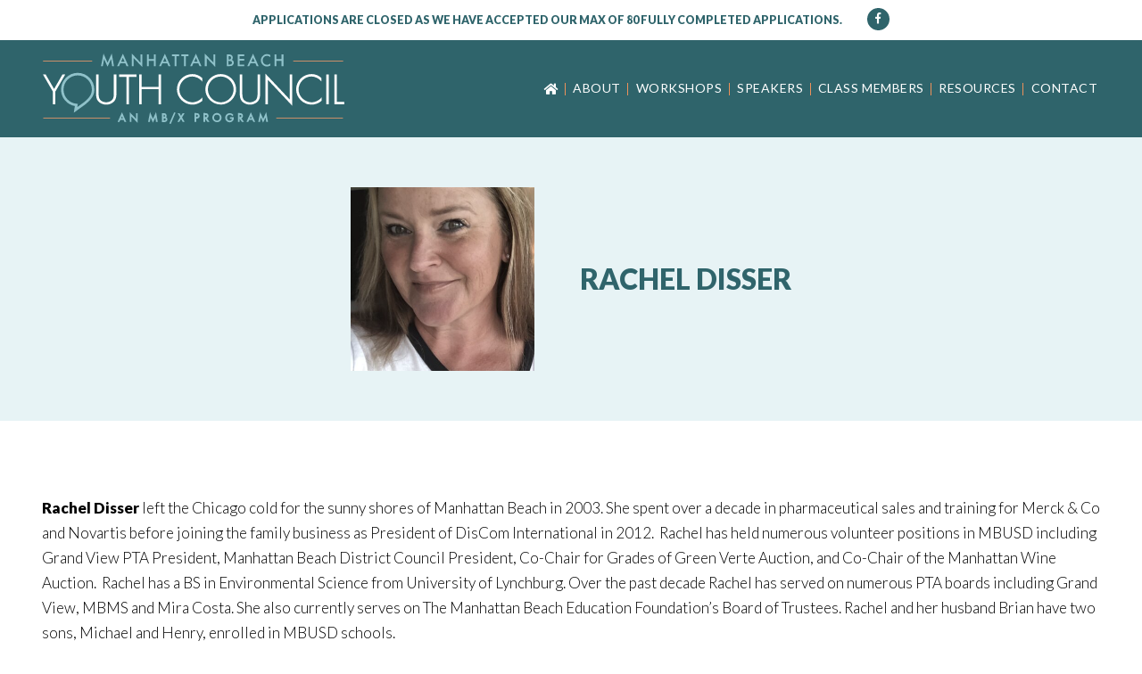

--- FILE ---
content_type: text/html; charset=UTF-8
request_url: https://www.mb-yc.com/volunteers/rachel-disser/
body_size: 8976
content:
<!DOCTYPE html>
<html lang="en-US" class="no-js">
<head>
<meta charset="utf-8" />
<meta name="viewport" content="width=device-width, initial-scale=1, maximum-scale=1, user-scalable=0" />
<meta name='robots' content='index, follow, max-image-preview:large, max-snippet:-1, max-video-preview:-1' />

	<!-- This site is optimized with the Yoast SEO plugin v26.8 - https://yoast.com/product/yoast-seo-wordpress/ -->
	<title>Rachel Disser - Manhattan Beach Youth Council</title>
	<link rel="canonical" href="https://www.mb-yc.com/volunteers/rachel-disser/" />
	<meta property="og:locale" content="en_US" />
	<meta property="og:type" content="article" />
	<meta property="og:title" content="Rachel Disser - Manhattan Beach Youth Council" />
	<meta property="og:description" content="Rachel Disser left the Chicago cold for the sunny shores of Manhattan Beach in 2003. She spent over a decade in pharmaceutical sales and training for Merck &amp; Co and Novartis before joining the family business as President of DisCom International in 2012.  Rachel has held numerous volunteer positions in MBUSD including Grand View PTA President, Manhattan Beach District Council President, Co-Chair for Grades of Green Verte Auction, and&hellip;" />
	<meta property="og:url" content="https://www.mb-yc.com/volunteers/rachel-disser/" />
	<meta property="og:site_name" content="Manhattan Beach Youth Council" />
	<meta property="article:modified_time" content="2021-08-25T02:36:23+00:00" />
	<meta property="og:image" content="https://www.mb-yc.com/wp-content/uploads/Rachel-Disser.jpg" />
	<meta property="og:image:width" content="1317" />
	<meta property="og:image:height" content="1923" />
	<meta property="og:image:type" content="image/jpeg" />
	<meta name="twitter:card" content="summary_large_image" />
	<meta name="twitter:label1" content="Est. reading time" />
	<meta name="twitter:data1" content="1 minute" />
	<script type="application/ld+json" class="yoast-schema-graph">{"@context":"https://schema.org","@graph":[{"@type":"WebPage","@id":"https://www.mb-yc.com/volunteers/rachel-disser/","url":"https://www.mb-yc.com/volunteers/rachel-disser/","name":"Rachel Disser - Manhattan Beach Youth Council","isPartOf":{"@id":"https://www.mb-yc.com/#website"},"primaryImageOfPage":{"@id":"https://www.mb-yc.com/volunteers/rachel-disser/#primaryimage"},"image":{"@id":"https://www.mb-yc.com/volunteers/rachel-disser/#primaryimage"},"thumbnailUrl":"https://www.mb-yc.com/wp-content/uploads/Rachel-Disser.jpg","datePublished":"2021-08-25T01:24:32+00:00","dateModified":"2021-08-25T02:36:23+00:00","breadcrumb":{"@id":"https://www.mb-yc.com/volunteers/rachel-disser/#breadcrumb"},"inLanguage":"en-US","potentialAction":[{"@type":"ReadAction","target":["https://www.mb-yc.com/volunteers/rachel-disser/"]}]},{"@type":"ImageObject","inLanguage":"en-US","@id":"https://www.mb-yc.com/volunteers/rachel-disser/#primaryimage","url":"https://www.mb-yc.com/wp-content/uploads/Rachel-Disser.jpg","contentUrl":"https://www.mb-yc.com/wp-content/uploads/Rachel-Disser.jpg","width":1317,"height":1923},{"@type":"BreadcrumbList","@id":"https://www.mb-yc.com/volunteers/rachel-disser/#breadcrumb","itemListElement":[{"@type":"ListItem","position":1,"name":"Home","item":"https://www.mb-yc.com/"},{"@type":"ListItem","position":2,"name":"Volunteers","item":"https://www.mb-yc.com/volunteers/"},{"@type":"ListItem","position":3,"name":"Rachel Disser"}]},{"@type":"WebSite","@id":"https://www.mb-yc.com/#website","url":"https://www.mb-yc.com/","name":"Manhattan Beach Youth Council","description":"A city-sponsored professional development program for high school students who live or attend high school in the city of Manhattan Beach","potentialAction":[{"@type":"SearchAction","target":{"@type":"EntryPoint","urlTemplate":"https://www.mb-yc.com/?s={search_term_string}"},"query-input":{"@type":"PropertyValueSpecification","valueRequired":true,"valueName":"search_term_string"}}],"inLanguage":"en-US"}]}</script>
	<!-- / Yoast SEO plugin. -->


<link rel='dns-prefetch' href='//fonts.googleapis.com' />
<link rel="alternate" type="application/rss+xml" title="Manhattan Beach Youth Council &raquo; Feed" href="https://www.mb-yc.com/feed/" />
<link rel="alternate" title="oEmbed (JSON)" type="application/json+oembed" href="https://www.mb-yc.com/wp-json/oembed/1.0/embed?url=https%3A%2F%2Fwww.mb-yc.com%2Fvolunteers%2Frachel-disser%2F" />
<link rel="alternate" title="oEmbed (XML)" type="text/xml+oembed" href="https://www.mb-yc.com/wp-json/oembed/1.0/embed?url=https%3A%2F%2Fwww.mb-yc.com%2Fvolunteers%2Frachel-disser%2F&#038;format=xml" />
<style id='wp-img-auto-sizes-contain-inline-css' type='text/css'>
img:is([sizes=auto i],[sizes^="auto," i]){contain-intrinsic-size:3000px 1500px}
/*# sourceURL=wp-img-auto-sizes-contain-inline-css */
</style>
<style id='wp-emoji-styles-inline-css' type='text/css'>

	img.wp-smiley, img.emoji {
		display: inline !important;
		border: none !important;
		box-shadow: none !important;
		height: 1em !important;
		width: 1em !important;
		margin: 0 0.07em !important;
		vertical-align: -0.1em !important;
		background: none !important;
		padding: 0 !important;
	}
/*# sourceURL=wp-emoji-styles-inline-css */
</style>
<style id='wp-block-library-inline-css' type='text/css'>
:root{--wp-block-synced-color:#7a00df;--wp-block-synced-color--rgb:122,0,223;--wp-bound-block-color:var(--wp-block-synced-color);--wp-editor-canvas-background:#ddd;--wp-admin-theme-color:#007cba;--wp-admin-theme-color--rgb:0,124,186;--wp-admin-theme-color-darker-10:#006ba1;--wp-admin-theme-color-darker-10--rgb:0,107,160.5;--wp-admin-theme-color-darker-20:#005a87;--wp-admin-theme-color-darker-20--rgb:0,90,135;--wp-admin-border-width-focus:2px}@media (min-resolution:192dpi){:root{--wp-admin-border-width-focus:1.5px}}.wp-element-button{cursor:pointer}:root .has-very-light-gray-background-color{background-color:#eee}:root .has-very-dark-gray-background-color{background-color:#313131}:root .has-very-light-gray-color{color:#eee}:root .has-very-dark-gray-color{color:#313131}:root .has-vivid-green-cyan-to-vivid-cyan-blue-gradient-background{background:linear-gradient(135deg,#00d084,#0693e3)}:root .has-purple-crush-gradient-background{background:linear-gradient(135deg,#34e2e4,#4721fb 50%,#ab1dfe)}:root .has-hazy-dawn-gradient-background{background:linear-gradient(135deg,#faaca8,#dad0ec)}:root .has-subdued-olive-gradient-background{background:linear-gradient(135deg,#fafae1,#67a671)}:root .has-atomic-cream-gradient-background{background:linear-gradient(135deg,#fdd79a,#004a59)}:root .has-nightshade-gradient-background{background:linear-gradient(135deg,#330968,#31cdcf)}:root .has-midnight-gradient-background{background:linear-gradient(135deg,#020381,#2874fc)}:root{--wp--preset--font-size--normal:16px;--wp--preset--font-size--huge:42px}.has-regular-font-size{font-size:1em}.has-larger-font-size{font-size:2.625em}.has-normal-font-size{font-size:var(--wp--preset--font-size--normal)}.has-huge-font-size{font-size:var(--wp--preset--font-size--huge)}.has-text-align-center{text-align:center}.has-text-align-left{text-align:left}.has-text-align-right{text-align:right}.has-fit-text{white-space:nowrap!important}#end-resizable-editor-section{display:none}.aligncenter{clear:both}.items-justified-left{justify-content:flex-start}.items-justified-center{justify-content:center}.items-justified-right{justify-content:flex-end}.items-justified-space-between{justify-content:space-between}.screen-reader-text{border:0;clip-path:inset(50%);height:1px;margin:-1px;overflow:hidden;padding:0;position:absolute;width:1px;word-wrap:normal!important}.screen-reader-text:focus{background-color:#ddd;clip-path:none;color:#444;display:block;font-size:1em;height:auto;left:5px;line-height:normal;padding:15px 23px 14px;text-decoration:none;top:5px;width:auto;z-index:100000}html :where(.has-border-color){border-style:solid}html :where([style*=border-top-color]){border-top-style:solid}html :where([style*=border-right-color]){border-right-style:solid}html :where([style*=border-bottom-color]){border-bottom-style:solid}html :where([style*=border-left-color]){border-left-style:solid}html :where([style*=border-width]){border-style:solid}html :where([style*=border-top-width]){border-top-style:solid}html :where([style*=border-right-width]){border-right-style:solid}html :where([style*=border-bottom-width]){border-bottom-style:solid}html :where([style*=border-left-width]){border-left-style:solid}html :where(img[class*=wp-image-]){height:auto;max-width:100%}:where(figure){margin:0 0 1em}html :where(.is-position-sticky){--wp-admin--admin-bar--position-offset:var(--wp-admin--admin-bar--height,0px)}@media screen and (max-width:600px){html :where(.is-position-sticky){--wp-admin--admin-bar--position-offset:0px}}

/*# sourceURL=wp-block-library-inline-css */
</style><style id='global-styles-inline-css' type='text/css'>
:root{--wp--preset--aspect-ratio--square: 1;--wp--preset--aspect-ratio--4-3: 4/3;--wp--preset--aspect-ratio--3-4: 3/4;--wp--preset--aspect-ratio--3-2: 3/2;--wp--preset--aspect-ratio--2-3: 2/3;--wp--preset--aspect-ratio--16-9: 16/9;--wp--preset--aspect-ratio--9-16: 9/16;--wp--preset--color--black: #000000;--wp--preset--color--cyan-bluish-gray: #abb8c3;--wp--preset--color--white: #ffffff;--wp--preset--color--pale-pink: #f78da7;--wp--preset--color--vivid-red: #cf2e2e;--wp--preset--color--luminous-vivid-orange: #ff6900;--wp--preset--color--luminous-vivid-amber: #fcb900;--wp--preset--color--light-green-cyan: #7bdcb5;--wp--preset--color--vivid-green-cyan: #00d084;--wp--preset--color--pale-cyan-blue: #8ed1fc;--wp--preset--color--vivid-cyan-blue: #0693e3;--wp--preset--color--vivid-purple: #9b51e0;--wp--preset--color--primary-lighter: #d5e0e1;--wp--preset--color--primary: #2f646b;--wp--preset--color--primary-darker: #0e1e20;--wp--preset--color--secondary-lighter: #e7f3f5;--wp--preset--color--secondary: #85c5cf;--wp--preset--color--secondary-darker: #354f53;--wp--preset--color--tertiary-lighter: #fbe9de;--wp--preset--color--tertiary: #ed915a;--wp--preset--color--tertiary-darker: #5f3a24;--wp--preset--gradient--vivid-cyan-blue-to-vivid-purple: linear-gradient(135deg,rgb(6,147,227) 0%,rgb(155,81,224) 100%);--wp--preset--gradient--light-green-cyan-to-vivid-green-cyan: linear-gradient(135deg,rgb(122,220,180) 0%,rgb(0,208,130) 100%);--wp--preset--gradient--luminous-vivid-amber-to-luminous-vivid-orange: linear-gradient(135deg,rgb(252,185,0) 0%,rgb(255,105,0) 100%);--wp--preset--gradient--luminous-vivid-orange-to-vivid-red: linear-gradient(135deg,rgb(255,105,0) 0%,rgb(207,46,46) 100%);--wp--preset--gradient--very-light-gray-to-cyan-bluish-gray: linear-gradient(135deg,rgb(238,238,238) 0%,rgb(169,184,195) 100%);--wp--preset--gradient--cool-to-warm-spectrum: linear-gradient(135deg,rgb(74,234,220) 0%,rgb(151,120,209) 20%,rgb(207,42,186) 40%,rgb(238,44,130) 60%,rgb(251,105,98) 80%,rgb(254,248,76) 100%);--wp--preset--gradient--blush-light-purple: linear-gradient(135deg,rgb(255,206,236) 0%,rgb(152,150,240) 100%);--wp--preset--gradient--blush-bordeaux: linear-gradient(135deg,rgb(254,205,165) 0%,rgb(254,45,45) 50%,rgb(107,0,62) 100%);--wp--preset--gradient--luminous-dusk: linear-gradient(135deg,rgb(255,203,112) 0%,rgb(199,81,192) 50%,rgb(65,88,208) 100%);--wp--preset--gradient--pale-ocean: linear-gradient(135deg,rgb(255,245,203) 0%,rgb(182,227,212) 50%,rgb(51,167,181) 100%);--wp--preset--gradient--electric-grass: linear-gradient(135deg,rgb(202,248,128) 0%,rgb(113,206,126) 100%);--wp--preset--gradient--midnight: linear-gradient(135deg,rgb(2,3,129) 0%,rgb(40,116,252) 100%);--wp--preset--font-size--small: 14px;--wp--preset--font-size--medium: 20px;--wp--preset--font-size--large: 20px;--wp--preset--font-size--x-large: 42px;--wp--preset--font-size--normal: 16px;--wp--preset--spacing--20: 0.44rem;--wp--preset--spacing--30: 0.67rem;--wp--preset--spacing--40: 1rem;--wp--preset--spacing--50: 1.5rem;--wp--preset--spacing--60: 2.25rem;--wp--preset--spacing--70: 3.38rem;--wp--preset--spacing--80: 5.06rem;--wp--preset--shadow--natural: 6px 6px 9px rgba(0, 0, 0, 0.2);--wp--preset--shadow--deep: 12px 12px 50px rgba(0, 0, 0, 0.4);--wp--preset--shadow--sharp: 6px 6px 0px rgba(0, 0, 0, 0.2);--wp--preset--shadow--outlined: 6px 6px 0px -3px rgb(255, 255, 255), 6px 6px rgb(0, 0, 0);--wp--preset--shadow--crisp: 6px 6px 0px rgb(0, 0, 0);}:where(.is-layout-flex){gap: 0.5em;}:where(.is-layout-grid){gap: 0.5em;}body .is-layout-flex{display: flex;}.is-layout-flex{flex-wrap: wrap;align-items: center;}.is-layout-flex > :is(*, div){margin: 0;}body .is-layout-grid{display: grid;}.is-layout-grid > :is(*, div){margin: 0;}:where(.wp-block-columns.is-layout-flex){gap: 2em;}:where(.wp-block-columns.is-layout-grid){gap: 2em;}:where(.wp-block-post-template.is-layout-flex){gap: 1.25em;}:where(.wp-block-post-template.is-layout-grid){gap: 1.25em;}.has-black-color{color: var(--wp--preset--color--black) !important;}.has-cyan-bluish-gray-color{color: var(--wp--preset--color--cyan-bluish-gray) !important;}.has-white-color{color: var(--wp--preset--color--white) !important;}.has-pale-pink-color{color: var(--wp--preset--color--pale-pink) !important;}.has-vivid-red-color{color: var(--wp--preset--color--vivid-red) !important;}.has-luminous-vivid-orange-color{color: var(--wp--preset--color--luminous-vivid-orange) !important;}.has-luminous-vivid-amber-color{color: var(--wp--preset--color--luminous-vivid-amber) !important;}.has-light-green-cyan-color{color: var(--wp--preset--color--light-green-cyan) !important;}.has-vivid-green-cyan-color{color: var(--wp--preset--color--vivid-green-cyan) !important;}.has-pale-cyan-blue-color{color: var(--wp--preset--color--pale-cyan-blue) !important;}.has-vivid-cyan-blue-color{color: var(--wp--preset--color--vivid-cyan-blue) !important;}.has-vivid-purple-color{color: var(--wp--preset--color--vivid-purple) !important;}.has-black-background-color{background-color: var(--wp--preset--color--black) !important;}.has-cyan-bluish-gray-background-color{background-color: var(--wp--preset--color--cyan-bluish-gray) !important;}.has-white-background-color{background-color: var(--wp--preset--color--white) !important;}.has-pale-pink-background-color{background-color: var(--wp--preset--color--pale-pink) !important;}.has-vivid-red-background-color{background-color: var(--wp--preset--color--vivid-red) !important;}.has-luminous-vivid-orange-background-color{background-color: var(--wp--preset--color--luminous-vivid-orange) !important;}.has-luminous-vivid-amber-background-color{background-color: var(--wp--preset--color--luminous-vivid-amber) !important;}.has-light-green-cyan-background-color{background-color: var(--wp--preset--color--light-green-cyan) !important;}.has-vivid-green-cyan-background-color{background-color: var(--wp--preset--color--vivid-green-cyan) !important;}.has-pale-cyan-blue-background-color{background-color: var(--wp--preset--color--pale-cyan-blue) !important;}.has-vivid-cyan-blue-background-color{background-color: var(--wp--preset--color--vivid-cyan-blue) !important;}.has-vivid-purple-background-color{background-color: var(--wp--preset--color--vivid-purple) !important;}.has-black-border-color{border-color: var(--wp--preset--color--black) !important;}.has-cyan-bluish-gray-border-color{border-color: var(--wp--preset--color--cyan-bluish-gray) !important;}.has-white-border-color{border-color: var(--wp--preset--color--white) !important;}.has-pale-pink-border-color{border-color: var(--wp--preset--color--pale-pink) !important;}.has-vivid-red-border-color{border-color: var(--wp--preset--color--vivid-red) !important;}.has-luminous-vivid-orange-border-color{border-color: var(--wp--preset--color--luminous-vivid-orange) !important;}.has-luminous-vivid-amber-border-color{border-color: var(--wp--preset--color--luminous-vivid-amber) !important;}.has-light-green-cyan-border-color{border-color: var(--wp--preset--color--light-green-cyan) !important;}.has-vivid-green-cyan-border-color{border-color: var(--wp--preset--color--vivid-green-cyan) !important;}.has-pale-cyan-blue-border-color{border-color: var(--wp--preset--color--pale-cyan-blue) !important;}.has-vivid-cyan-blue-border-color{border-color: var(--wp--preset--color--vivid-cyan-blue) !important;}.has-vivid-purple-border-color{border-color: var(--wp--preset--color--vivid-purple) !important;}.has-vivid-cyan-blue-to-vivid-purple-gradient-background{background: var(--wp--preset--gradient--vivid-cyan-blue-to-vivid-purple) !important;}.has-light-green-cyan-to-vivid-green-cyan-gradient-background{background: var(--wp--preset--gradient--light-green-cyan-to-vivid-green-cyan) !important;}.has-luminous-vivid-amber-to-luminous-vivid-orange-gradient-background{background: var(--wp--preset--gradient--luminous-vivid-amber-to-luminous-vivid-orange) !important;}.has-luminous-vivid-orange-to-vivid-red-gradient-background{background: var(--wp--preset--gradient--luminous-vivid-orange-to-vivid-red) !important;}.has-very-light-gray-to-cyan-bluish-gray-gradient-background{background: var(--wp--preset--gradient--very-light-gray-to-cyan-bluish-gray) !important;}.has-cool-to-warm-spectrum-gradient-background{background: var(--wp--preset--gradient--cool-to-warm-spectrum) !important;}.has-blush-light-purple-gradient-background{background: var(--wp--preset--gradient--blush-light-purple) !important;}.has-blush-bordeaux-gradient-background{background: var(--wp--preset--gradient--blush-bordeaux) !important;}.has-luminous-dusk-gradient-background{background: var(--wp--preset--gradient--luminous-dusk) !important;}.has-pale-ocean-gradient-background{background: var(--wp--preset--gradient--pale-ocean) !important;}.has-electric-grass-gradient-background{background: var(--wp--preset--gradient--electric-grass) !important;}.has-midnight-gradient-background{background: var(--wp--preset--gradient--midnight) !important;}.has-small-font-size{font-size: var(--wp--preset--font-size--small) !important;}.has-medium-font-size{font-size: var(--wp--preset--font-size--medium) !important;}.has-large-font-size{font-size: var(--wp--preset--font-size--large) !important;}.has-x-large-font-size{font-size: var(--wp--preset--font-size--x-large) !important;}
/*# sourceURL=global-styles-inline-css */
</style>

<style id='classic-theme-styles-inline-css' type='text/css'>
/*! This file is auto-generated */
.wp-block-button__link{color:#fff;background-color:#32373c;border-radius:9999px;box-shadow:none;text-decoration:none;padding:calc(.667em + 2px) calc(1.333em + 2px);font-size:1.125em}.wp-block-file__button{background:#32373c;color:#fff;text-decoration:none}
/*# sourceURL=/wp-includes/css/classic-themes.min.css */
</style>
<link rel='stylesheet' id='wpbase_google_font-css' href='//fonts.googleapis.com/css?family=Lato%3A300%2C300i%2C400%2C400i%2C900%2C900i&#038;ver=40db0387a04f653aebbccc3c91094a38' type='text/css' media='all' />
<link rel='stylesheet' id='wpbase_slicknav-css' href='https://www.mb-yc.com/wp-content/themes/mbyc/assets/css/slicknav.css' type='text/css' media='all' />
<link rel='stylesheet' id='wpbase_lightbox-css' href='https://www.mb-yc.com/wp-content/themes/mbyc/assets/css/lightbox.min.css' type='text/css' media='all' />
<link rel='stylesheet' id='wpbase_animate-css' href='https://www.mb-yc.com/wp-content/themes/mbyc/assets/css/animate.min.css' type='text/css' media='all' />
<link rel='stylesheet' id='wpbase_main-css' href='https://www.mb-yc.com/wp-content/themes/mbyc/assets/css/main.css' type='text/css' media='all' />
<link rel='stylesheet' id='msl-main-css' href='https://www.mb-yc.com/wp-content/plugins/master-slider/public/assets/css/masterslider.main.css' type='text/css' media='all' />
<link rel='stylesheet' id='msl-custom-css' href='https://www.mb-yc.com/wp-content/uploads/master-slider/custom.css' type='text/css' media='all' />
<link rel='stylesheet' id='wpbase_font_awesome_pro-css' href='https://www.mb-yc.com/wp-content/themes/mbyc/assets/css/all.min.css' type='text/css' media='all' />
<link rel='stylesheet' id='wp-block-paragraph-css' href='https://www.mb-yc.com/wp-includes/blocks/paragraph/style.min.css' type='text/css' media='all' />
<script type="text/javascript" src="https://www.mb-yc.com/wp-content/themes/mbyc/assets/js/modernizr-custom.min.js" id="wpbase_modernizr-js"></script>
<script type="text/javascript" src="https://www.mb-yc.com/wp-includes/js/jquery/jquery.min.js" id="jquery-core-js"></script>
<script type="text/javascript" src="https://www.mb-yc.com/wp-includes/js/jquery/jquery-migrate.min.js" id="jquery-migrate-js"></script>
<link rel="https://api.w.org/" href="https://www.mb-yc.com/wp-json/" /><link rel="alternate" title="JSON" type="application/json" href="https://www.mb-yc.com/wp-json/wp/v2/volunteer/2552" /><script>var ms_grabbing_curosr = 'https://www.mb-yc.com/wp-content/plugins/master-slider/public/assets/css/common/grabbing.cur', ms_grab_curosr = 'https://www.mb-yc.com/wp-content/plugins/master-slider/public/assets/css/common/grab.cur';</script>
<meta name="generator" content="MasterSlider 3.11.0 - Responsive Touch Image Slider | avt.li/msf" />

  <!-- Global site tag (gtag.js) - Google Analytics -->
	<script async src="https://www.googletagmanager.com/gtag/js?id=UA-137782311-1"></script>
	<script>
		window.dataLayer = window.dataLayer || [];
		function gtag(){dataLayer.push(arguments);}
		gtag('js', new Date());

		gtag('config', 'UA-137782311-1');
	</script>

	<!-- Google tag (gtag.js) -->
	<script async src="https://www.googletagmanager.com/gtag/js?id=G-2P5RQ3RH4D"></script>
	<script>
		window.dataLayer = window.dataLayer || [];
		function gtag(){dataLayer.push(arguments);}
		gtag('js', new Date());

		gtag('config', 'G-2P5RQ3RH4D');
	</script>

</head>

<body class="wp-singular volunteer-template-default single single-volunteer postid-2552 single-format-standard wp-theme-mbyc _masterslider _ms_version_3.11.0 interior-page no-sidebar 2021-2022">	
<div class="l-master-wrapper">
	<header class="c-site-header l-wrapper" role="banner">
		<div class="c-site-header__bar  l-wrapper"><div class="l-row l-group"><ul class="c-apply-info c-apply-info--header"><li class="c-apply-info__item"><strong>Applications are closed as we have accepted our max of 80 FULLY COMPLETED Applications.</strong></li></ul><ul class="o-social o-social--header"><li class="o-social__item o-social__item--facebook"><a class="o-social__link" href="https://www.facebook.com/pages/MB-Mayors-Youth-Council/249900808364446" title="Like me on Facebook" target="_blank"><i class="fab fa-facebook-f o-social__icon"></i></a></li></ul></div></div><!-- /c-site-header__bar -->		
		<div class="c-site-header__masthead l-row l-group">
			<a href="https://www.mb-yc.com/" class="c-logo" rel="home" itemprop="url"><img src="https://www.mb-yc.com/wp-content/themes/mbyc/assets/img/MBYC-MBX-logo.svg" class="c-logo__img"  itemprop="logo" alt="Manhattan Beach Youth Council" /><span class="screen-reader-text">Manhattan Beach Youth Council</span></a><p class="c-site-desc screen-reader-text">A city-sponsored professional development program for high school students who live or attend high school in the city of Manhattan Beach</p>		
			<a class="c-skip-link screen-reader-text" href="#main">Skip to content</a>
			
			<nav class="c-main-nav" role="navigation">
				<ul id="menu-main-menu" class="c-main-nav__menu o-ml-nav__menu c-slicknav__menu"><li id="menu-item-12" class="menu-item menu-item-type-post_type menu-item-object-page menu-item-home menu-item-12 c-main-nav__item o-ml-nav__item"><a href="https://www.mb-yc.com/" class="c-main-nav__link o-ml-nav__link">Home</a></li>
<li id="menu-item-816" class="menu-item menu-item-type-post_type menu-item-object-page menu-item-has-children parent menu-item-816 c-main-nav__item o-ml-nav__item"><a href="https://www.mb-yc.com/about-mb-yc/" class="c-main-nav__link o-ml-nav__link">About</a>
<ul class="sub-menu c-main-nav__sub-menu o-ml-nav__sub-menu">
	<li id="menu-item-817" class="menu-item menu-item-type-post_type menu-item-object-page menu-item-817 c-main-nav__item o-ml-nav__item"><a href="https://www.mb-yc.com/about-mb-yc/" class="c-main-nav__link o-ml-nav__link">About MBYC</a></li>
	<li id="menu-item-27" class="menu-item menu-item-type-post_type_archive menu-item-object-volunteer menu-item-27 c-main-nav__item o-ml-nav__item"><a href="https://www.mb-yc.com/volunteers/" class="c-main-nav__link o-ml-nav__link">Volunteers</a></li>
</ul>
</li>
<li id="menu-item-910" class="menu-item menu-item-type-post_type menu-item-object-page menu-item-has-children parent menu-item-910 c-main-nav__item o-ml-nav__item"><a href="https://www.mb-yc.com/current-workshops/" class="c-main-nav__link o-ml-nav__link">Workshops</a>
<ul class="sub-menu c-main-nav__sub-menu o-ml-nav__sub-menu">
	<li id="menu-item-911" class="menu-item menu-item-type-post_type menu-item-object-page menu-item-911 c-main-nav__item o-ml-nav__item"><a href="https://www.mb-yc.com/current-workshops/" class="c-main-nav__link o-ml-nav__link">Current Workshops</a></li>
	<li id="menu-item-17" class="menu-item menu-item-type-post_type_archive menu-item-object-workshop menu-item-17 c-main-nav__item o-ml-nav__item"><a href="https://www.mb-yc.com/workshops/" class="c-main-nav__link o-ml-nav__link">Past Workshops</a></li>
	<li id="menu-item-914" class="menu-item menu-item-type-post_type menu-item-object-page menu-item-914 c-main-nav__item o-ml-nav__item"><a href="https://www.mb-yc.com/careers/" class="c-main-nav__link o-ml-nav__link">Careers</a></li>
</ul>
</li>
<li id="menu-item-1029" class="menu-item menu-item-type-post_type menu-item-object-page menu-item-has-children parent menu-item-1029 c-main-nav__item o-ml-nav__item"><a href="https://www.mb-yc.com/current-speakers/" class="c-main-nav__link o-ml-nav__link">Speakers</a>
<ul class="sub-menu c-main-nav__sub-menu o-ml-nav__sub-menu">
	<li id="menu-item-1030" class="menu-item menu-item-type-post_type menu-item-object-page menu-item-1030 c-main-nav__item o-ml-nav__item"><a href="https://www.mb-yc.com/current-speakers/" class="c-main-nav__link o-ml-nav__link">Current Speakers</a></li>
	<li id="menu-item-26" class="menu-item menu-item-type-post_type_archive menu-item-object-speaker menu-item-26 c-main-nav__item o-ml-nav__item"><a href="https://www.mb-yc.com/speakers/" class="c-main-nav__link o-ml-nav__link">Past Speakers</a></li>
</ul>
</li>
<li id="menu-item-812" class="menu-item menu-item-type-post_type_archive menu-item-object-class_member menu-item-812 c-main-nav__item o-ml-nav__item"><a href="https://www.mb-yc.com/class-members/" class="c-main-nav__link o-ml-nav__link">Class Members</a></li>
<li id="menu-item-1066" class="menu-item menu-item-type-post_type menu-item-object-page menu-item-1066 c-main-nav__item o-ml-nav__item"><a href="https://www.mb-yc.com/resources/" class="c-main-nav__link o-ml-nav__link">Resources</a></li>
<li id="menu-item-14" class="menu-item menu-item-type-post_type menu-item-object-page menu-item-14 c-main-nav__item o-ml-nav__item"><a href="https://www.mb-yc.com/contact/" class="c-main-nav__link o-ml-nav__link">Contact</a></li>
</ul>			</nav>

		</div><!-- /c-site-header__masthead -->
	</header><!-- /c-site-header -->
	<div class="l-header-spacer"></div>
	
	<section class="c-site-content l-row">		<main class="c-main-content" id="main" role="main" tabindex="-1">
			

<article id="post-2552" class="o-post post-2552 volunteer type-volunteer status-publish format-standard has-post-thumbnail hentry years-2021-2022 no-profile-info">
	
	<header class="o-post__header o-post__header--highlight has-background-color l-section-full-width">
		<div class="l-row">
			<div class="o-post__media o-post__media--image"><img width="400" height="400" src="https://www.mb-yc.com/wp-content/uploads/Rachel-Disser-400x400.jpg" class="o-post__image wp-post-image" alt="" decoding="async" fetchpriority="high" /></div>
			<div class="o-post__speaker o-post__profile">
				<h1 class="o-post__title o-page__title--divider">Rachel Disser</h1>
				
							</div>
		</div>
	</header>

	
<p><strong>Rachel Disser </strong>left the Chicago cold for the sunny shores of Manhattan Beach in 2003. She spent over a decade in pharmaceutical sales and training for Merck &amp; Co and Novartis before joining the family business as President of DisCom International in 2012.  Rachel has held numerous volunteer positions in MBUSD including Grand View PTA President, Manhattan Beach District Council President, Co-Chair for Grades of Green Verte Auction, and Co-Chair of the Manhattan Wine Auction.  Rachel has a BS in Environmental Science from University of Lynchburg. Over the past decade Rachel has served on numerous PTA boards including Grand View, MBMS and Mira Costa. She also currently serves on The Manhattan Beach Education Foundation’s Board of Trustees. Rachel and her husband Brian have two sons, Michael and Henry, enrolled in MBUSD schools.</p>
	
</article>


		</main>

				
	</section><!-- /c-site-content -->	
	<footer class="c-site-footer l-wrapper" role="contentinfo">
		<div class="c-site-footer__colophon l-row l-group">
			
			<div class="c-search-widget widget widget_search">
				
<form role="search" method="get" class="o-search-form" action="https://www.mb-yc.com/">
	<label>
		<span class="screen-reader-text">Search for:</span>
		<input type="search" class="o-search-form__field search-field" placeholder="Search" value="" name="s" title="Search for:" />
	</label>
	<button type="submit" class="o-search-form__button o-btn"><i class="fas fa-search o-search-form__icon"></i>Submit</button>
</form>			</div>
			
			<ul id="menu-main-menu-1" class="c-footer-nav__menu"><li class="menu-item menu-item-type-post_type menu-item-object-page menu-item-home menu-item-12 c-footer-nav__item"><a href="https://www.mb-yc.com/" class="c-footer-nav__link">Home</a></li>
<li class="menu-item menu-item-type-post_type menu-item-object-page menu-item-816 c-footer-nav__item"><a href="https://www.mb-yc.com/about-mb-yc/" class="c-footer-nav__link">About</a></li>
<li class="menu-item menu-item-type-post_type menu-item-object-page menu-item-910 c-footer-nav__item"><a href="https://www.mb-yc.com/current-workshops/" class="c-footer-nav__link">Workshops</a></li>
<li class="menu-item menu-item-type-post_type menu-item-object-page menu-item-1029 c-footer-nav__item"><a href="https://www.mb-yc.com/current-speakers/" class="c-footer-nav__link">Speakers</a></li>
<li class="menu-item menu-item-type-post_type_archive menu-item-object-class_member menu-item-812 c-footer-nav__item"><a href="https://www.mb-yc.com/class-members/" class="c-footer-nav__link">Class Members</a></li>
<li class="menu-item menu-item-type-post_type menu-item-object-page menu-item-1066 c-footer-nav__item"><a href="https://www.mb-yc.com/resources/" class="c-footer-nav__link">Resources</a></li>
<li class="menu-item menu-item-type-post_type menu-item-object-page menu-item-14 c-footer-nav__item"><a href="https://www.mb-yc.com/contact/" class="c-footer-nav__link">Contact</a></li>
</ul><div class="c-site-footer__credit" role="contentinfo"><ul class="c-credit__list"><li class="c-credit__item c-credit__item--copyright">&copy; 2026 Manhattan Beach Youth Council, all rights reserved </li><li class="c-credit__item  c-credit__item--hrd">Website by <a href="https://www.thegraphicelement.com" rel="nofollow" target="_blank">The Graphic Element </a></li></ul><ul class="c-credit__list"></ul></div><!-- /c-site-footer__credit -->			
		</div><!-- /c-site-footer__colophon -->
		
	</footer><!-- /c-site-footer -->
	<a class="c-top-link animated" href="#"><i class="fal fa-angle-up c-top-link__icon"></i>Back to top</a>
</div><!-- /l-master-wrapper -->
<script type="speculationrules">
{"prefetch":[{"source":"document","where":{"and":[{"href_matches":"/*"},{"not":{"href_matches":["/wp-*.php","/wp-admin/*","/wp-content/uploads/*","/wp-content/*","/wp-content/plugins/*","/wp-content/themes/mbyc/*","/*\\?(.+)"]}},{"not":{"selector_matches":"a[rel~=\"nofollow\"]"}},{"not":{"selector_matches":".no-prefetch, .no-prefetch a"}}]},"eagerness":"conservative"}]}
</script>
<script type="text/javascript" src="https://www.mb-yc.com/wp-content/themes/mbyc/assets/js/detectizr.min.js" id="wpbase_detectizr-js"></script>
<script type="text/javascript" src="https://www.mb-yc.com/wp-content/themes/mbyc/assets/js/jquery.slicknav.min.js" id="wpbase_slicknav-js"></script>
<script type="text/javascript" src="https://www.mb-yc.com/wp-content/themes/mbyc/assets/js/lightbox.min.js" id="wpbase_lightbox-js"></script>
<script type="text/javascript" src="https://www.mb-yc.com/wp-content/themes/mbyc/assets/js/jquery.waypoints.min.js" id="wpbase_waypoints-js"></script>
<script type="text/javascript" src="https://www.mb-yc.com/wp-content/themes/mbyc/assets/js/inview.min.js" id="wpbase_inview-js"></script>
<script type="text/javascript" src="https://www.mb-yc.com/wp-content/themes/mbyc/assets/js/scripts.js" id="wpbase_scripts-js"></script>
<script id="wp-emoji-settings" type="application/json">
{"baseUrl":"https://s.w.org/images/core/emoji/17.0.2/72x72/","ext":".png","svgUrl":"https://s.w.org/images/core/emoji/17.0.2/svg/","svgExt":".svg","source":{"concatemoji":"https://www.mb-yc.com/wp-includes/js/wp-emoji-release.min.js"}}
</script>
<script type="module">
/* <![CDATA[ */
/*! This file is auto-generated */
const a=JSON.parse(document.getElementById("wp-emoji-settings").textContent),o=(window._wpemojiSettings=a,"wpEmojiSettingsSupports"),s=["flag","emoji"];function i(e){try{var t={supportTests:e,timestamp:(new Date).valueOf()};sessionStorage.setItem(o,JSON.stringify(t))}catch(e){}}function c(e,t,n){e.clearRect(0,0,e.canvas.width,e.canvas.height),e.fillText(t,0,0);t=new Uint32Array(e.getImageData(0,0,e.canvas.width,e.canvas.height).data);e.clearRect(0,0,e.canvas.width,e.canvas.height),e.fillText(n,0,0);const a=new Uint32Array(e.getImageData(0,0,e.canvas.width,e.canvas.height).data);return t.every((e,t)=>e===a[t])}function p(e,t){e.clearRect(0,0,e.canvas.width,e.canvas.height),e.fillText(t,0,0);var n=e.getImageData(16,16,1,1);for(let e=0;e<n.data.length;e++)if(0!==n.data[e])return!1;return!0}function u(e,t,n,a){switch(t){case"flag":return n(e,"\ud83c\udff3\ufe0f\u200d\u26a7\ufe0f","\ud83c\udff3\ufe0f\u200b\u26a7\ufe0f")?!1:!n(e,"\ud83c\udde8\ud83c\uddf6","\ud83c\udde8\u200b\ud83c\uddf6")&&!n(e,"\ud83c\udff4\udb40\udc67\udb40\udc62\udb40\udc65\udb40\udc6e\udb40\udc67\udb40\udc7f","\ud83c\udff4\u200b\udb40\udc67\u200b\udb40\udc62\u200b\udb40\udc65\u200b\udb40\udc6e\u200b\udb40\udc67\u200b\udb40\udc7f");case"emoji":return!a(e,"\ud83e\u1fac8")}return!1}function f(e,t,n,a){let r;const o=(r="undefined"!=typeof WorkerGlobalScope&&self instanceof WorkerGlobalScope?new OffscreenCanvas(300,150):document.createElement("canvas")).getContext("2d",{willReadFrequently:!0}),s=(o.textBaseline="top",o.font="600 32px Arial",{});return e.forEach(e=>{s[e]=t(o,e,n,a)}),s}function r(e){var t=document.createElement("script");t.src=e,t.defer=!0,document.head.appendChild(t)}a.supports={everything:!0,everythingExceptFlag:!0},new Promise(t=>{let n=function(){try{var e=JSON.parse(sessionStorage.getItem(o));if("object"==typeof e&&"number"==typeof e.timestamp&&(new Date).valueOf()<e.timestamp+604800&&"object"==typeof e.supportTests)return e.supportTests}catch(e){}return null}();if(!n){if("undefined"!=typeof Worker&&"undefined"!=typeof OffscreenCanvas&&"undefined"!=typeof URL&&URL.createObjectURL&&"undefined"!=typeof Blob)try{var e="postMessage("+f.toString()+"("+[JSON.stringify(s),u.toString(),c.toString(),p.toString()].join(",")+"));",a=new Blob([e],{type:"text/javascript"});const r=new Worker(URL.createObjectURL(a),{name:"wpTestEmojiSupports"});return void(r.onmessage=e=>{i(n=e.data),r.terminate(),t(n)})}catch(e){}i(n=f(s,u,c,p))}t(n)}).then(e=>{for(const n in e)a.supports[n]=e[n],a.supports.everything=a.supports.everything&&a.supports[n],"flag"!==n&&(a.supports.everythingExceptFlag=a.supports.everythingExceptFlag&&a.supports[n]);var t;a.supports.everythingExceptFlag=a.supports.everythingExceptFlag&&!a.supports.flag,a.supports.everything||((t=a.source||{}).concatemoji?r(t.concatemoji):t.wpemoji&&t.twemoji&&(r(t.twemoji),r(t.wpemoji)))});
//# sourceURL=https://www.mb-yc.com/wp-includes/js/wp-emoji-loader.min.js
/* ]]> */
</script>
<script defer src="https://static.cloudflareinsights.com/beacon.min.js/vcd15cbe7772f49c399c6a5babf22c1241717689176015" integrity="sha512-ZpsOmlRQV6y907TI0dKBHq9Md29nnaEIPlkf84rnaERnq6zvWvPUqr2ft8M1aS28oN72PdrCzSjY4U6VaAw1EQ==" data-cf-beacon='{"version":"2024.11.0","token":"1680c77f3f124b84b8e639acf972414a","r":1,"server_timing":{"name":{"cfCacheStatus":true,"cfEdge":true,"cfExtPri":true,"cfL4":true,"cfOrigin":true,"cfSpeedBrain":true},"location_startswith":null}}' crossorigin="anonymous"></script>
</body>
</html>

--- FILE ---
content_type: text/css
request_url: https://www.mb-yc.com/wp-content/themes/mbyc/assets/css/slicknav.css
body_size: 350
content:
/*
 * SlickNav Responsive Mobile Menu v1.0.10
 * (c) 2016 Josh Cope
 * licensed under MIT
 *
 * General styles for the mobile menu
 * Color customizations added in the main stylesheet
 */
.slicknav_btn {
  position: relative;
  display: inline-block;
  vertical-align: middle;
  padding: 1em;
  text-transform: uppercase;
  cursor: pointer; }

.slicknav_menu {
  *zoom: 1;
  font-weight: 400; }

.slicknav_menu .slicknav_menutxt {
  display: block;
  line-height: 1.188em;
  float: left; }

.slicknav_menu .slicknav_menutxt::after {
  margin-left: .28em;
  content: "\f0c9";
  font: 1em/1 Font Awesome\ 5 Pro !important; }

.slicknav_menu .slicknav_icon {
  display: none; }

.slicknav_menu .slicknav_no-text {
  margin: 0; }

.slicknav_menu::before {
  content: " ";
  display: table; }

.slicknav_menu::after {
  content: " ";
  display: table;
  clear: both; }

.slicknav_nav {
  z-index: 100;
  position: absolute;
  top: 100%;
  left: 0;
  padding: 1em 0;
  width: 100%;
  font-size: 1em;
  text-align: left;
  border-top: 4px solid #fff;
  overflow: hidden; }

.slicknav_nav ul {
  display: block;
  margin-left: 1.4em; }

.slicknav_nav > li > ul {
  margin-bottom: .3em; }

.slicknav_nav li {
  display: block;
  margin: 0 auto;
  max-width: 600px; }

.slicknav_nav > li {
  letter-spacing: .02em;
  border-bottom: 1px solid rgba(255, 255, 255, 0.4); }

@media only screen and (max-width: 680px) {
  .slicknav_nav > li {
    margin: 0 5%; } }
.slicknav_nav > li:last-of-type {
  border: 0; }

.slicknav_nav .slicknav_arrow {
  position: absolute;
  top: 50%;
  right: 2.5%;
  transform: translate(0, -50%);
  display: block;
  margin: 0;
  width: 1em;
  height: 1em;
  color: #fff;
  font-size: 1em;
  text-indent: -999em;
  overflow: hidden; }

.slicknav_nav .slicknav_arrow::before {
  position: absolute;
  top: 0;
  right: 0;
  content: "\f107";
  font: 1em/1 Font Awesome\ 5 Pro !important;
  text-indent: 0;
  transition: color 300ms ease; }

.slicknav_nav .slicknav_open > a .slicknav_arrow::before {
  content: "\f106"; }

.slicknav_nav .slicknav_item {
  cursor: pointer; }

.slicknav_nav .slicknav_item a {
  display: inline; }

.slicknav_nav .slicknav_row {
  position: relative;
  display: block;
  padding: .8em 1em; }

.slicknav_nav a {
  display: block;
  padding: .8em 1em; }

.slicknav_nav ul a, .slicknav_nav ul .slicknav_row {
  padding-top: .5em;
  padding-bottom: .5em; }

.slicknav_nav .slicknav_parent-link a {
  display: inline; }

.slicknav_nav .slicknav_item a,
.slicknav_nav .slicknav_parent-link a {
  padding: 0; }

.slicknav_brand {
  float: left; }


--- FILE ---
content_type: text/css
request_url: https://www.mb-yc.com/wp-content/themes/mbyc/assets/css/main.css
body_size: 8369
content:
*,*::after,*::before{-webkit-box-sizing:inherit;-moz-box-sizing:inherit;box-sizing:inherit}html,body,div,span,applet,object,iframe,h1,h2,h3,h4,h5,h6,p,blockquote,pre,a,abbr,acronym,address,big,cite,code,del,dfn,em,font,ins,kbd,q,s,samp,small,strike,strong,sub,sup,tt,var,dl,dt,dd,ol,ul,li,fieldset,form,label,legend,table,caption,tbody,tfoot,thead,tr,th,td,article,aside,details,figcaption,figure,footer,header,hgroup,main,menu,nav,section{margin:0;padding:0;font-size:100%;background:transparent;border:0;outline:0;vertical-align:baseline}html{-webkit-box-sizing:border-box;-moz-box-sizing:border-box;box-sizing:border-box;-webkit-text-size-adjust:100%;-ms-text-size-adjust:100%;overflow-x:hidden}article,aside,details,figcaption,figure,footer,header,main,hgroup,menu,nav,section{display:block}ol,ul{list-style:none}table{border-collapse:collapse;border-spacing:0}blockquote::before,blockquote::after,q::before,q::after{content:"";content:none}blockquote,q{quotes:none}a:hover,a:active,a:focus,main:focus{outline:0}a img{border:0}button[type=submit],input[type=submit]{cursor:pointer}html{font-size:3.7125vw}@media only screen and (min-width: 550px){html{font-size:2.68vw}}@media only screen and (min-width: 650px){html{font-size:2.1725vw}}@media only screen and (min-width: 800px){html{font-size:1.825vw}}@media only screen and (min-width: 1000px){html{font-size:1.5525vw}}@media only screen and (min-width: 1200px){html{font-size:1.3406vw}}@media only screen and (min-width: 1440px){html{font-size:1.38vw}}body{color:#000;font:300 1em/1.2 Lato,Helvetica,Arial,sans-serif;-webkit-font-smoothing:antialiased;background:#fff;overflow-x:hidden}h1,h2,h3,h4{margin:1.4em 0 1rem;color:#2f646b;font-weight:300;line-height:1.2}h5,h6{font-weight:bold}h1+h2,h2+h3{margin-top:0}h1{margin:0 0 2rem;font-weight:900;font-size:1.875em;text-transform:uppercase}.single-class_member h1{font-weight:300}h2{font-size:1.725em}h3{color:#85c5cf;font-size:1.2125em}h4{font-size:1.375em}.o-page__header,.o-section__header{margin-bottom:1.3rem;width:100%;text-align:center}.o-page__header{margin-bottom:3.2rem}.o-page__title,.o-section__title{margin:0 auto;font-size:1.875em;text-align:center;text-transform:uppercase}.o-page>.o-section__title--divider,.o-post>.o-section__title--divider{margin-top:1.8rem}@media only screen and (min-width: 1000px){.o-page__title,.o-section__title{max-width:65vw}.o-page>.o-section__title--divider,.o-post>.o-section__title--divider{margin-top:4.28rem}}.o-page__title span,.o-section__title span{font-weight:900}.o-page__title--divider::after,.o-section__title--divider::after{display:block;margin:1.3rem auto;width:14rem;content:"";border-top:6px solid #85c5cf}p{margin-bottom:1.2rem;font-size:1.1em;line-height:1.66}@media only screen and (min-width: 650px){p{font-size:1em}}p:last-child{margin-bottom:0}.o-notice{width:100%;text-align:center}main ul{margin:0 0 1.2em 3em;list-style:disc}main ol{margin:0 0 1.2em 3em;list-style:decimal}main ul ul,main ol ol{margin:.3em 0 .8em 1.6em}main li{margin:0 0 .5em;font-size:1.1em;line-height:1.5}@media only screen and (min-width: 650px){main li{font-size:1em}}main li li{font-size:1em}blockquote{position:relative;clear:both;margin:2rem auto;padding:2.1em 7.6em 1.68em;text-align:center;background:#e7f3f5}blockquote+blockquote{margin-top:-1rem}blockquote::before,blockquote::after{position:absolute;display:block;color:#85c5cf;font:bold 2.5em/1 Font Awesome\ 5 Pro !important}blockquote::before{top:.42em;left:1.06em;content:""}blockquote::after{right:1.06em;bottom:.84em;content:""}blockquote p{line-height:1.48}blockquote cite{display:block;margin-top:-0.4rem;color:#2f646b}.wp-block-pullquote{padding:0}.wp-block-pullquote blockquote{color:#2f646b;background:none;border-width:2px 0;border-style:solid;border-color:#2f646b}.wp-block-pullquote p{font-size:1.6em}.wp-block-pullquote blockquote cite{color:#000;font-style:normal;font-size:.925em}a{color:#ed915a;text-decoration:none;outline:none;transition:color .2s linear,background .2s linear}a:hover,a:focus,a:active{color:#2f646b}.c-site-content a,.c-main-content a{font-weight:900}.o-btn-wrapper{margin-top:2rem;text-align:center}img,.wp-block-image img{margin:0 auto;max-width:100%;height:auto;vertical-align:middle;-webkit-filter:grayscale(0.22);filter:grayscale(0.22)}.alignleft,.wp-block-image .alignleft,.alignright,.wp-block-image .alignright,.aligncenter,.wp-block-image .aligncenter{clear:both;float:none;display:table;margin:2rem auto}@media only screen and (min-width: 800px){.alignleft,.wp-block-image .alignleft{clear:none;float:left;margin:0 2.5rem 2rem 0}.alignright,.wp-block-image .alignright{clear:none;float:right;margin:0 0 2rem 2.5rem}}.wp-caption-text,.wp-block-image figcaption{margin:.4em auto 0;color:gray;font-size:.875em;line-height:1.46;text-align:center}@media only screen and (min-width: 800px){.wp-caption-text,.wp-block-image figcaption{font-size:.8em}}.o-accordion{margin-top:2rem}.o-accordion__item--question{margin:.8em 0 0}.o-accordion__item--question:first-of-type{margin-top:0}.o-accordion__link{position:relative;display:block;padding:.8em 2em .8em 1em;color:#2f646b;font-weight:400;font-size:1em;text-decoration:none;border:1px solid #2f646b}@media only screen and (min-width: 600px){.o-accordion__link{font-size:1.2em}}.o-accordion__link:hover,.o-accordion__link.active{color:#fff;background:#2f646b}.o-accordion__link::before{position:absolute;top:.6em;right:.8em;content:"";color:#2f646b;font:1em/1 Font Awesome\ 5 Pro !important;text-indent:0}.csstransforms .o-accordion__link::before{top:50%;transform:translateY(-50%)}.o-accordion__link.active::before{content:""}.o-accordion__link:hover::before,.o-accordion__link.active::before{color:#fff}.o-accordion__item--answer{padding:.8em 1em}.o-accordion__empty{font-weight:500;text-align:center}table:not(.shop_table){margin:1rem auto;width:100%;table-layout:fixed}@media only screen and (min-width: 800px){table:not(.shop_table){margin:1.5rem auto}}table:not(.shop_table) td,table:not(.shop_table) th{padding:.8em .8em;max-width:0;font-size:.909em;line-height:1.4;border-bottom:1px solid #85c5cf;vertical-align:middle}table:not(.shop_table) th{color:#fff;font-weight:900;font-size:.818em;text-align:left;text-transform:uppercase;background:#2f646b;border:0}table:not(.shop_table) a{color:#000}table:not(.shop_table) td:nth-of-type(3) a{font-weight:300}table:not(.shop_table) a:hover,table:not(.shop_table) a:focus{color:#ed915a}@media only screen and (max-width: 600px){table:not(.shop_table),table:not(.shop_table) thead,table:not(.shop_table) tbody,table:not(.shop_table) th,table:not(.shop_table) td,table:not(.shop_table) tr{display:block}table:not(.shop_table){margin:1rem auto 0;table-layout:auto}table:not(.shop_table) thead{display:none}table:not(.shop_table) tr{padding:.8em 0;border-bottom:1px solid #85c5cf}table:not(.shop_table) tr:last-of-type{border:0}table:not(.shop_table) td{padding:.1em 1em;max-width:none;border:0}}input[type=text],input[type=email],input[type=search],input[type=password],input[type=url],input[type=tel],input[type=number],textarea,select{margin:0;padding:.8em;width:auto;height:2.8em !important;color:#000;font:300 1em/1.2 Lato,Helvetica,Arial,sans-serif;text-align:left;background:transparent;border:1px solid #2f646b;border-radius:0;vertical-align:middle;-webkit-appearance:none;-moz-appearance:none;outline-color:transparent;outline-style:none;behavior:url("/?pie=true")}textarea{height:8.6em !important;line-height:1.4}select:not([multiple]){padding-right:1.6em;background-image:linear-gradient(45deg, transparent 50%, #2f646b 50%),linear-gradient(135deg, #2f646b 50%, transparent 50%);background-position:calc(100% - 16px) 1.2em,calc(100% - 10px) 1.2em;background-size:6px 6px,6px 6px,2px 1.6em;background-repeat:no-repeat}select[multiple]{height:auto !important}input[type=search]::-webkit-search-decoration{-webkit-appearance:none}input[type=checkbox],input[type=radio]{padding:0;vertical-align:middle}::-webkit-input-placeholder{color:#000}::-moz-placeholder{color:#000;opacity:1}:-ms-input-placeholder{color:#000}:-moz-placeholder{color:#000;opacity:1}::placeholder{color:#000}.o-btn,.btn,.wp-block-button .wp-block-button__link,.wp-block-file .wp-block-file__button,.button,form button,form [type=button],form [type=submit],form [type=reset],[type=button].nf-element{display:inline-block;padding:.4em 1.2em;height:2.4em !important;color:#fff;font-weight:900;font-size:.909rem;line-height:1.6;letter-spacing:.06em;text-align:center;text-decoration:none;text-transform:uppercase;background:#ed915a;border:1px solid #ed915a;border-radius:0;vertical-align:middle;-webkit-appearance:none;-moz-appearance:none;transition:background 300ms ease,border 300ms ease;behavior:url("/?pie=true")}.o-btn:hover,.btn:hover,.wp-block-button .wp-block-button__link:hover,.wp-block-file .wp-block-file__button:hover,.button:hover,form button:hover,form [type=button]:hover,form [type=submit]:hover,form [type=reset]:hover,[type=button].nf-element:hover,.o-btn:focus,.btn:focus,.wp-block-button .wp-block-button__link:focus,.wp-block-file .wp-block-file__button:focus,.button:focus,form button:focus,form [type=button]:focus,form [type=submit]:focus,form [type=reset]:focus,[type=button].nf-element:focus{color:#fff;background:#85c5cf;border-color:#85c5cf}.o-btn.o-btn--disabled:hover{color:#fff;background:#2f646b;border-color:#2f646b}.o-btn.o-btn--secondary{color:#fff;background:#2f646b;border-color:#2f646b}.o-btn.o-btn--secondary:hover,.o-btn.o-btn--secondary:focus{color:#fff;background:#ed915a;border-color:#ed915a}.o-btn.o-btn--secondary.o-btn--disabled:hover{background:#85c5cf;border-color:#85c5cf}.o-btn.o-btn--outline{color:#ed915a;background:transparent}.o-btn.o-btn--outline:hover,.o-btn.o-btn--outline:focus{color:#fff;background:#ed915a;border-color:#ed915a}.o-btn.o-btn--outline.o-btn--disabled:hover{color:#ed915a;background:transparent}.o-btn.o-btn--outline.o-btn--secondary{color:#85c5cf;border-color:#85c5cf}.o-btn.o-btn--outline.o-btn--secondary:hover,.o-btn.o-btn--outline.o-btn--secondary:focus{color:#fff;background:#85c5cf}.o-btn.o-btn--secondary.o-btn--outline.o-btn--disabled:hover{color:#85c5cf;background:transparent}.o-post-grid .o-btn.o-btn--read-more{color:#fff;background:transparent;border-color:#fff}.o-post-grid .o-btn.o-btn--read-more:hover,.o-post-grid .o-btn.o-btn--read-more:focus{background:#ed915a;border-color:#ed915a}.o-btn.o-btn--small{padding:.4em 1em;height:auto !important;font-size:.7rem}.o-search-form .o-search-form__field{width:78%;width:calc(100% - 4.5em)}.o-search-form .o-search-form__button{padding:.8em .6em;width:2.8em;font-size:1em;overflow:hidden}.o-search-form .o-search-form__button i{display:block;margin:0 0 99em}::-moz-selection{background:#f3f9fa}::selection{background:#f3f9fa}.master-wrapper{overflow:hidden}.c-site-content{padding-top:1.8rem;padding-bottom:1.8rem}@media only screen and (min-width: 800px){.c-site-content{padding-top:4rem;padding-bottom:4rem}.has-sidebar .c-site-content{display:-webkit-box;display:-webkit-flex;display:-ms-flexbox;display:flex;-webkit-box-align:stretch;-webkit-align-items:stretch;-ms-flex-align:stretch;align-items:stretch;-webkit-box-pack:space-between;-webkit-justify-content:space-between;-ms-flex-pack:space-between;justify-content:space-between}}main{width:100%}@media only screen and (min-width: 800px){.has-sidebar main{-webkit-box-flex:0;-ms-flex:0 1 auto;flex:0 1 auto;float:left;width:58.125%}}.c-sidebar{margin:4rem 0 0}@media only screen and (min-width: 800px){.c-sidebar{-webkit-box-flex:0;-ms-flex:0 1 auto;flex:0 1 auto;float:right;margin-top:-0.7em;width:33.125%}}.l-wrapper{margin:0 auto}.l-row{position:relative;margin:0 auto;padding-right:3.666%;padding-left:3.666%;max-width:92.5em}.l-group::after{content:"";display:table;clear:both}.l-section-full-width{margin:1.8rem -3.945%;padding:1.2rem 0 !important;background:#fff}@media only screen and (min-width: 800px){.l-section-full-width{margin-top:5.88rem;margin-bottom:4.88rem;padding:3.28rem 0 !important}}main>article>.l-section-full-width:first-child{margin-top:-1.8rem}@media only screen and (min-width: 800px){main>article>.l-section-full-width:first-child{margin-top:-4rem}}main>article>.l-section-full-width:last-child{margin-bottom:-1.8rem}@media only screen and (min-width: 800px){main>article>.l-section-full-width:last-child{margin-bottom:-4rem}}.has-background-color{background:#e7f3f5}@media only screen and (min-width: 1000px){.o-ml-nav__item{position:relative;display:inline-block;vertical-align:middle}.o-ml-nav__link{display:inline-block}.o-ml-nav__sub-menu{position:absolute;z-index:100;top:100%;left:0;width:10rem}.o-ml-nav__menu>.o-ml-nav__item:nth-last-child(-n+2)>.o-ml-nav__sub-menu{right:0;left:auto}.o-ml-nav__sub-menu .o-ml-nav__item{position:relative;display:block;font-size:.925em}.o-ml-nav__sub-menu .o-ml-nav__link{display:inline-block;width:100%;border-bottom:1px solid #265056}.o-ml-nav__sub-menu>.o-ml-nav__item:last-of-type>.o-ml-nav__link{border:0}.o-ml-nav__sub-menu .menu-item-has-children>.o-ml-nav__link{padding-right:1.4em}.o-ml-nav__sub-menu .menu-item-has-children>.o-ml-nav__link::after{position:absolute;top:calc(50% - .4em);right:.8em;content:"";font:.8em/1 Font Awesome\ 5 Pro !important}.o-ml-nav__sub-menu--level3{margin-left:calc(100% + 1px)}.o-ml-nav__menu>.o-ml-nav__item:nth-last-child(-n+2) .o-ml-nav__sub-menu--level3{margin:0 0 0 calc(-100% - 1px)}.o-ml-nav__sub-menu .o-ml-nav__sub-menu--level3 .o-ml-nav__item{font-size:1em}.o-ml-nav__menu .o-ml-nav__sub-menu{display:none}.o-ml-nav__menu>.parent:hover>.o-ml-nav__sub-menu,.o-ml-nav__sub-menu .parent:hover .o-ml-nav__sub-menu{display:block}}.c-main-nav{-webkit-box-flex:1;-ms-flex:1 1 auto;flex:1 1 auto;margin:0 auto;text-align:right}@media only screen and (min-width: 1000px){.c-main-nav{margin:-0.875rem auto}.c-main-nav__menu{display:-webkit-box;display:-webkit-flex;display:-ms-flexbox;display:flex;-webkit-box-pack:flex-end;-webkit-justify-content:flex-end;-ms-flex-pack:flex-end;justify-content:flex-end;width:100%;height:100%}.c-main-nav__menu>.c-main-nav__item{position:relative;display:-webkit-box;display:-webkit-flex;display:-ms-flexbox;display:flex;-webkit-box-align:center;-webkit-align-items:center;-ms-flex-align:center;align-items:center;margin-left:.8em;font-weight:400;font-size:.818em;letter-spacing:.036em;text-align:left;text-transform:uppercase}.c-main-nav__menu>.c-main-nav__item:first-of-type{margin-left:0}.c-main-nav__menu>.c-main-nav__item:not(:last-of-type)::after{position:absolute;top:calc(50% - .46em);right:-0.4em;display:block;content:"";height:1em;border-right:1px solid #ed915a}.c-main-nav__menu>.c-main-nav__item>.c-main-nav__link{margin:0;padding:1rem .2em;color:#fff}.c-main-nav__menu>.c-main-nav__item:hover>.c-main-nav__link,.c-main-nav__menu>.c-main-nav__item>.c-main-nav__link:focus{color:#85c5cf}.c-main-nav__menu>.c-main-nav__item.menu-item-home>.c-main-nav__link{width:1.5em;text-indent:-99999em}.c-main-nav__menu>.c-main-nav__item.menu-item-home>.c-main-nav__link::before{position:absolute;top:calc(50% - .48em);left:.2em;content:"";color:#fff;font:600 1em/1 Font Awesome\ 5 Pro !important;text-indent:0;transition:color 300ms ease}.c-main-nav__menu>.c-main-nav__item.menu-item-home:hover>.c-main-nav__link::before,.c-main-nav__menu>.c-main-nav__item.menu-item-home>.c-main-nav__link:focus::before{color:#85c5cf}.c-main-nav__sub-menu{padding:.2em 0;background:#2f646b;border-top:4px solid #85c5cf}.c-main-nav__sub-menu .c-main-nav__item{letter-spacing:0;text-transform:none}.c-main-nav__sub-menu .c-main-nav__link{padding:.8em 1em}.c-main-nav__sub-menu .c-main-nav__item:last-of-type .c-main-nav__link{border-bottom:0}.c-main-nav__sub-menu .c-main-nav__link,.c-main-nav__sub-menu .c-main-nav__item:hover .c-main-nav__item .c-main-nav__link,.c-main-nav__sub-menu .c-main-nav__link:focus{color:#fff;transition:color 300ms ease,background 300ms ease}.c-main-nav__sub-menu .c-main-nav__item:hover>.c-main-nav__link,.c-main-nav__sub-menu .c-main-nav__item .c-main-nav__item:hover .c-main-nav__link,.c-main-nav__sub-menu .c-main-nav__link:focus{color:#85c5cf}.c-main-nav__sub-menu--level3{top:-0.2em}}div+.c-footer-nav__menu{margin-top:1.5rem}.c-footer-nav__menu{display:-webkit-box;display:-webkit-flex;display:-ms-flexbox;display:flex;-webkit-box-pack:center;-webkit-justify-content:center;-ms-flex-pack:center;justify-content:center;-webkit-flex-wrap:wrap;-ms-flex-wrap:wrap;flex-wrap:wrap;margin-right:2rem;margin-left:2rem}.c-footer-nav__item{position:relative;margin:0 .6em;text-transform:uppercase}.c-footer-nav__item:not(:last-of-type)::after{position:absolute;top:.26em;right:-0.75em;display:block;content:"|";height:1em;color:#ed915a}.c-footer-nav__link{display:block;padding:.4em;color:#fff !important}.c-footer-nav__link:hover,.c-footer-nav__link:focus{color:#85c5cf !important}.js .c-slicknav__menu{display:none}.js .slicknav_menu{display:-webkit-box;display:-webkit-flex;display:-ms-flexbox;display:flex;-webkit-box-align:center;-webkit-align-items:center;-ms-flex-align:center;align-items:center;-webkit-box-pack:flex-end;-webkit-justify-content:flex-end;-ms-flex-pack:flex-end;justify-content:flex-end}@media only screen and (min-width: 1000px){.c-slicknav__menu,.js .c-slicknav__menu{display:-webkit-box;display:-webkit-flex;display:-ms-flexbox;display:flex}.slicknav_menu,.js .slicknav_menu{display:none}}.slicknav_menu{height:100%}.slicknav_btn{padding:1em .2em;color:#fff;font-size:1.2em}.slicknav_btn:hover,.slicknav_btn:focus{color:#85c5cf}.slicknav_nav{background:#2f646b;border-color:#85c5cf}.slicknav_nav>li{border-color:#265056}.slicknav_nav .slicknav_arrow::before{color:#fff}.slicknav_nav .slicknav_row:hover .slicknav_arrow::before{color:#85c5cf}.slicknav_nav a{color:#fff}.slicknav_nav a:hover,.slicknav_nav a:focus,.slicknav_parent.slicknav_open>a>a,.slicknav_parent.slicknav_open>a>.slicknav_arrow::before{color:#85c5cf !important}.c-site-header{position:relative;z-index:100;background:#2f646b}.c-site-header__masthead{position:relative;z-index:1;display:-webkit-box;display:-webkit-flex;display:-ms-flexbox;display:flex;-webkit-box-align:stretch;-webkit-align-items:stretch;-ms-flex-align:stretch;align-items:stretch;-webkit-box-pack:space-between;-webkit-justify-content:space-between;-ms-flex-pack:space-between;justify-content:space-between;padding-top:.875rem;padding-bottom:.875rem}.c-logo{display:block;-webkit-box-flex:0;-ms-flex:0 0 auto;flex:0 0 auto;-ms-grid-row-align:center;align-self:center}.c-logo__img{display:block;width:180px}@media only screen and (min-width: 600px){.c-logo__img{width:240px}}@media only screen and (min-width: 1200px){.c-logo__img{width:340px}}.c-site-header__bar{position:relative;z-index:2;padding-top:.8rem;padding-bottom:.8rem;color:#2f646b;font-size:.8em;background:#fff}@media only screen and (min-width: 600px){.c-site-header__bar{padding-top:.5rem;padding-bottom:.5rem;font-size:.727em}}.c-site-header__bar .l-row{display:-webkit-box;display:-webkit-flex;display:-ms-flexbox;display:flex;-webkit-box-align:center;-webkit-align-items:center;-ms-flex-align:center;align-items:center;-webkit-box-pack:center;-webkit-justify-content:center;-ms-flex-pack:center;justify-content:center}.c-site-header__content{display:-webkit-box;display:-webkit-flex;display:-ms-flexbox;display:flex;-webkit-box-align:center;-webkit-align-items:center;-ms-flex-align:center;align-items:center;-webkit-box-pack:flex-end;-webkit-justify-content:flex-end;-ms-flex-pack:flex-end;justify-content:flex-end;-webkit-flex-wrap:wrap;-ms-flex-wrap:wrap;flex-wrap:wrap;-ms-grid-row-align:flex-end;align-self:flex-end;-webkit-box-flex:1;-ms-flex:1 1 auto;flex:1 1 auto;padding-left:20px}@media only screen and (min-width: 600px){.c-site-header__content{padding-left:40px}}.c-site-footer{clear:both;color:#fff;font-size:.727em;font-weight:400;background:#2f646b}.c-site-footer__colophon{padding-top:2rem;padding-bottom:2rem}@media only screen and (min-width: 1000px){.c-site-footer__colophon{padding-top:2.28rem;padding-bottom:2.28rem}}.c-site-footer__colophon a{padding:.28em 0;color:#85c5cf}.c-site-footer__colophon a:hover,.c-site-footer__colophon a:focus{color:#fff}div+.c-site-footer__credit,ul+.c-site-footer__credit{margin-top:1.3rem}.c-site-footer__credit{color:#85c5cf;font-size:.875em;text-align:center;text-transform:uppercase}.c-site-footer__credit a{color:#85c5cf}.c-site-footer__credit a:hover,.c-site-footer__credit a:focus{color:#fff}.c-credit__item{display:inline;line-height:1.8}.c-credit__item:not(:last-of-type)::after{display:inline;margin:0 .7em 0 .5em;content:"|";color:#265056}.c-site-footer input[type=text],.c-site-footer input[type=email],.c-site-footer input[type=search],.c-site-footer input[type=password],.c-site-footer input[type=url],.c-site-footer input[type=tel],.c-site-footer input[type=number],.c-site-footer textarea,.c-site-footer select{background:#fff;border-color:#fff}.c-site-footer ::-webkit-input-placeholder{color:#000;text-transform:uppercase}.c-site-footer ::-moz-placeholder{color:#000;text-transform:uppercase}.c-site-footer :-ms-input-placeholder{color:#000;text-transform:uppercase}.c-site-footer :-moz-placeholder{color:#000;text-transform:uppercase}.c-site-footer ::placeholder{color:#000;text-transform:uppercase}.o-post-meta{font-size:.8em}.o-post-meta--cats{margin-bottom:1rem}.o-post-meta__item{color:gray}.o-post-meta--posted-on .o-post-meta__item{display:inline-block;margin:0 .8em}.o-post-grid .o-post-meta__item{color:#fff}.o-post-meta__item a{color:#85c5cf;text-decoration:none}.o-post-meta--cats .o-post-meta__item a{display:inline-block;text-transform:uppercase}.o-post-meta--posted-on .o-post-meta__item a{color:gray}.o-post-grid .o-post-meta--posted-on .o-post-meta__item a{color:#fff}.o-post-meta__item a:hover,.o-post-grid .o-post-meta--posted-on .o-post-meta__item a:hover,.o-post-meta__item a:focus,.o-post-grid .o-post-meta--posted-on .o-post-meta__item a:focus{color:#2f646b}.o-post-meta__icon{margin-right:.4em}.o-post-meta ul{margin:0;list-style:none}.o-post-meta li{display:inline-block;margin:.3em .15em}.o-post__header--highlight .l-row{display:-webkit-box;display:-webkit-flex;display:-ms-flexbox;display:flex;-webkit-box-align:center;-webkit-align-items:center;-ms-flex-align:center;align-items:center;-webkit-box-pack:center;-webkit-justify-content:center;-ms-flex-pack:center;justify-content:center}.o-post__header--highlight .o-post__media{margin-right:3rem}.o-post__header--highlight .o-post__image{max-width:12rem}.o-post__header--highlight .o-post__title{margin-bottom:0}.o-post__header--highlight .o-page__title--divider::after{width:10rem}.has-post-thumbnail .o-post__header--highlight .o-page__title--divider::after{margin-left:0}.no-profile-info .o-post__header--highlight .o-page__title--divider::after{display:none}.o-post:not(.has-post-thumbnail) .o-post__profile{text-align:center}.o-post-nav{display:-webkit-box;display:-webkit-flex;display:-ms-flexbox;display:flex;-webkit-box-pack:center;-webkit-justify-content:center;-ms-flex-pack:center;justify-content:center;margin:4rem auto;list-style:none;text-align:center}.o-post-nav--page{margin-bottom:0}.o-post-nav__item{display:inline-block;margin:0 .5em}.o-post-nav__item--is-empty{opacity:.4}.o-post-grid{display:-webkit-box;display:-webkit-flex;display:-ms-flexbox;display:flex;-webkit-box-align:stretch;-webkit-align-items:stretch;-ms-flex-align:stretch;align-items:stretch;-webkit-box-pack:center;-webkit-justify-content:center;-ms-flex-pack:center;justify-content:center;-webkit-flex-wrap:wrap;-ms-flex-wrap:wrap;flex-wrap:wrap}.o-post-grid .o-post{margin-bottom:1.5rem;width:100%;font-size:.78em;text-align:center}.o-post-grid .o-post:last-of-type{margin-bottom:0}@media only screen and (min-width: 800px){.o-post-grid .o-post,.o-post-grid .o-post:nth-of-type(n){margin:0 3rem 2rem 0;width:calc((100% - 3rem * 2) / 3)}.o-post-grid .o-post:nth-of-type(3n+3),.o-post-grid .o-post:last-of-type{margin-right:0}}.o-post-grid .o-post__media{margin:0 auto;max-width:60vw}.o-post-grid .o-post__header{margin-bottom:.4rem;text-align:center}.o-post-grid .o-post__title{margin:.625em auto .14rem;color:#000;font-weight:900;font-size:1.15em}.o-post-grid .o-post__link{color:#000}.o-post-grid .o-post__link:hover,.o-post-grid .o-post__link:focus{color:#ed915a}.o-post-grid--14 .o-post{font-size:.88em}@media only screen and (min-width: 800px){.o-post-grid--14 .o-post,.o-post-grid--14 .o-post:nth-of-type(n){margin:0 2rem 2rem 0;width:calc((100% - 2rem * 3) / 4);max-width:none}.o-post-grid--14 .o-post:nth-of-type(4n+4),.o-post-grid--14 .o-post:last-of-type{margin-right:0}}.o-post-grid--25{margin-right:1rem;margin-left:1rem}@media only screen and (min-width: 800px){.o-post-grid--25{margin-right:auto;margin-left:auto}}.o-post-grid--25 .o-post{margin:0 1.5rem 1rem 0;width:calc((100% - 1.5rem) / 2);max-width:18em}.o-post-grid--25 .o-post:nth-of-type(2n+2),.o-post-grid--25 .o-post:last-of-type{margin-right:0}@media only screen and (min-width: 800px){.o-post-grid--25 .o-post,.o-post-grid--25 .o-post:nth-of-type(n){margin:0 2rem 2rem 0;width:calc((100% - 2rem * 4) / 5);max-width:none}.o-post-grid--25 .o-post:nth-of-type(5n+5),.o-post-grid--25 .o-post:last-of-type{margin-right:0}}.o-post-grid--25 .o-post__header{margin-bottom:0}.o-post-list .o-post{margin-bottom:3rem}@media only screen and (min-width: 600px){.o-post-list .o-post{display:-webkit-box;display:-webkit-flex;display:-ms-flexbox;display:flex}}.o-post-list .o-post:last-of-type{margin-bottom:0}.o-post-list .o-post__media{margin:0 auto 1rem;max-width:60vw}@media only screen and (min-width: 600px){.o-post-list .o-post__media{-webkit-box-flex:0;-ms-flex:0 1 auto;flex:0 1 auto;margin:0 4vw 0 0;min-width:24vw}}@media only screen and (min-width: 1000px){.o-post-list .o-post__media{-webkit-box-flex:0;-ms-flex:0 1 auto;flex:0 1 auto;min-width:20vw}}.o-post-list .o-post__image{display:block}.o-post-list .o-post__header{margin-bottom:.4rem;text-align:center}@media only screen and (min-width: 600px){.o-post-list .o-post__header{text-align:left}}.o-post-list .o-post__title{margin:0 auto .4rem;font-size:1.24em}.o-post-list .o-post__link{color:#000}.o-post-list .o-post__link:hover,.o-post-list .o-post__link:focus{color:#ed915a}.o-post-list--14{margin:0 auto;list-style:none;text-align:left;-webkit-columns:2;columns:2;-webkit-column-gap:5em;column-gap:5em}@media only screen and (min-width: 600px){.o-post-list--14{-webkit-columns:3;columns:3}}@media only screen and (min-width: 800px){.o-post-list--14{-webkit-columns:5;columns:5;-webkit-column-gap:3em;column-gap:3em}}.o-post-list--14 .o-post{margin:.26em 0;-webkit-column-break-inside:avoid;page-break-inside:avoid;break-inside:avoid}.o-post-list--14 .o-post__link{font-weight:300}.single-post .o-post__header{margin-bottom:2rem;text-align:center}.single-post .o-post-meta--tags{margin-top:2rem;padding-top:2rem;letter-spacing:.1em;text-transform:uppercase;border-top:1px dashed #daeef1}.single-post .o-post__header h1{margin-bottom:1.2rem}.single-post .o-post__media{margin:0 auto 2rem}@media only screen and (min-width: 800px){.single-post .o-post__media{margin-bottom:3rem}}.single-post .o-post__image{display:block;margin:0 auto}.o-workshop-archive{font-size:.88em}.o-workshop-archive__list{margin:0;list-style:none;text-align:left}.o-workshop-archive__item{margin:0;padding:.4rem .2em}.o-workshop-archive__item{border-top:1px solid #9dd1d9}.o-workshop-archive__title{margin:0 auto .4rem}.o-workshop-archive a{color:#000}.o-workshop-archive a:hover,.o-workshop-archive a:focus{color:#ed915a}.o-workshop-archive__career{font-size:.88em}.o-workshop-archive__career a{font-weight:300}.o-post__header--highlight .o-workshop-info{margin:0;list-style:none}.o-post__header--highlight .o-speaker-info__item,.o-post__header--highlight .o-speaker-info__item a{color:#000}.o-post__header--highlight .o-speaker-info__item a:hover,.o-post__header--highlight .o-speaker-info__item a:focus{color:#ed915a}.o-post__header--highlight .o-speaker-info__item--career{font-size:.825em;text-transform:uppercase}.o-post__header--highlight .o-speaker-info__item+.o-speaker-info__item--career{margin-top:1rem}.post-type-archive-volunteer .c-main-content>p{text-align:center}.post-type-archive-volunteer .c-main-content>p+.o-post-grid{margin-top:3rem}.tax-career .o-page__media{margin-top:-1.8rem;padding-top:0 !important}@media only screen and (min-width: 800px){.tax-career .o-page__media{margin-top:-4rem;margin-bottom:0}}.tax-career .o-page__image{width:100vw;height:auto}.c-class-members-list{margin:0;list-style:none;-webkit-columns:2;columns:2;-webkit-column-gap:2em;column-gap:2em}@media only screen and (min-width: 600px){.c-class-members-list{-webkit-columns:3;columns:3;-webkit-column-gap:3em;column-gap:3em}}@media only screen and (min-width: 800px){.c-class-members-list{-webkit-columns:5;columns:5;-webkit-column-gap:5em;column-gap:5em}}.c-class-members-list__item{margin:.2em 0;-webkit-column-break-inside:avoid;page-break-inside:avoid;break-inside:avoid}.o-gallery__title{margin-bottom:.6rem;color:#000;text-align:center;text-transform:uppercase}.o-gallery__title+.o-gallery__photos{margin-top:0}.comments{margin-top:5rem}.comment-respond{overflow:hidden}.comment-respond p{margin:0 0 .8em;font-size:1em}.comment-respond label{display:block}.comment-respond input[type=text],.comment-respond input[type=email],.comment-respond input[type=url]{width:100%;max-width:800px;vertical-align:top}.comment-respond input[type=checkbox]{margin-right:.6em}.comment-respond textarea{width:100%;max-width:800px;height:5em;vertical-align:top}.comments ol{margin:0;list-style:none}.comments ol ol{margin-left:4rem}.comments .o-comment-list__item{margin:0 auto;padding-top:2rem;font-size:1em}.comments .o-comment-list>.o-comment-list__item{padding:2rem 0;border-top:1px dashed #daeef1}.comments .comment-content{display:-webkit-box;display:-webkit-flex;display:-ms-flexbox;display:flex}.comments .comment-avatar{-webkit-box-flex:0;-ms-flex:0 0 auto;flex:0 0 auto;margin-right:15px;width:60px;height:60px;border-radius:50%;overflow:hidden}.comments .comment-header{margin-bottom:.4em;color:#000;font-size:.925em}.comments .comment-date{margin-left:1.2em;color:gray;font-size:.8em;letter-spacing:.08em;text-transform:uppercase}.comments .comment-body p{margin-bottom:.8em;font-size:1em;line-height:1.46}.comments .comment-body p:last-of-type{margin-bottom:.3em}.comments .comment-reply{margin-top:1rem}.o-section{padding:1.8rem 0}.o-section.no-background+.o-section.no-background{padding-top:0 !important}@media only screen and (min-width: 1000px){.o-section{padding:4.28rem 0}}.o-section__btn{margin:2rem auto 1rem}@media only screen and (min-width: 800px){.o-section__btn{margin:2rem auto 0}}.o-section--slider{padding:0 !important}.o-section--welcome{padding-top:2.8rem}@media only screen and (min-width: 800px){.o-section--welcome .o-page{display:-webkit-box;display:-webkit-flex;display:-ms-flexbox;display:flex;-webkit-box-align:stretch;-webkit-align-items:stretch;-ms-flex-align:stretch;align-items:stretch}}.o-section--welcome header+.o-page{margin-top:3.2rem}.o-section--welcome .o-page__content{padding:2em 2.4em;background:#e7f3f5}@media only screen and (min-width: 800px){.o-section--welcome .o-page__content{display:-webkit-box;display:-webkit-flex;display:-ms-flexbox;display:flex;-webkit-box-align:center;-webkit-align-items:center;-ms-flex-align:center;align-items:center;-webkit-flex-wrap:wrap;-ms-flex-wrap:wrap;flex-wrap:wrap;width:50%}}.o-section--welcome .o-page__media{height:40vh;background-repeat:no-repeat;background-position:50% 50%;background-size:cover;-webkit-filter:grayscale(0.22);filter:grayscale(0.22)}@media only screen and (min-width: 800px){.o-section--welcome .o-page__media{width:50%;height:auto}}.o-section--welcome ul{margin:0;list-style:none}.o-section--welcome li{margin-left:1.4em}.o-section--welcome li::before{margin:0 .4em 0 -1.4em;content:"";color:#2f646b;font:bold 1em/1 Font Awesome\ 5 Pro !important}.o-section--next-workshop{text-align:center}.o-section--next-workshop.has-background-image{background-repeat:no-repeat;background-position:50% 50%;background-size:cover}.o-section--next-workshop.has-background-image .o-post{padding:3.4rem 2rem;background:rgba(255,255,255,.85)}.o-section--next-workshop .o-post__title{margin:0 auto .4rem;font-weight:900;text-transform:uppercase}.o-section--next-workshop .o-post__link{color:#000}.o-section--next-workshop .o-post__link:hover,.o-section--next-workshop .o-post__link:focus{color:#ed915a}.o-section--next-workshop .o-post__list{margin:0 auto 1.4rem;list-style:none}.o-section--next-workshop .o-post__list__item{margin:0;font-size:.909em}.o-section--next-workshop .o-post__notice{margin-top:2rem;font-size:.818em}.o-section--next-workshop .o-post__notice+.o-section--next-workshop .o-post__notice{margin-top:0}.page-template-current-workshops .o-post{margin-bottom:2rem;padding-bottom:2rem;border-bottom:1px solid #85c5cf}@media only screen and (min-width: 600px){.page-template-current-workshops .o-post{margin:0;padding:0;border-bottom:1px solid #85c5cf}.page-template-current-workshops .o-post:last-of-type{margin-bottom:3rem;border:0}}.page-template-current-workshops .o-post__header{margin:0 auto 1rem;text-align:left}@media only screen and (min-width: 600px){.page-template-current-workshops .o-post__header{margin:0;padding:2rem 1.6rem;width:44%;min-width:44%;background:#e7f3f5}}@media only screen and (min-width: 1000px){.page-template-current-workshops .o-post__header{width:30%;min-width:30%}}@media only screen and (min-width: 600px){.page-template-current-workshops .o-post__content{padding:2rem 1rem 2rem 3rem}}.post-type-archive-volunteer main h2{text-align:center}.o-sitemap-section--posts .o-sitemap-list__item{border:0 !important}.o-sitemap-section--posts .o-sitemap-list__title{margin:0 auto .25em}.o-sitemap-section--posts .o-sitemap-list__link::before{display:none}.search-results .search-term{color:#85c5cf;font-weight:500;font-size:1.1em;letter-spacing:.01em;text-transform:none}.o-search-post{display:-webkit-box;display:-webkit-flex;display:-ms-flexbox;display:flex;-webkit-box-align:flex-start;-webkit-align-items:flex-start;-ms-flex-align:flex-start;align-items:flex-start;margin-bottom:4rem}.o-search-post:last-of-type{margin-bottom:0}.o-search-post__media{-webkit-box-flex:0;-ms-flex:0 0 auto;flex:0 0 auto;-webkit-box-ordinal-group:3;-webkit-order:2;-ms-flex-order:2;order:2;margin-left:4rem;min-width:200px}.o-search-post__image{max-width:300px;max-height:200px}.o-search-post__content{-webkit-box-ordinal-group:2;-webkit-order:1;-ms-flex-order:1;order:1}.o-search-post__title{margin:0 0 .6em;font-size:1.6em}.o-search-post__link{text-decoration:none}.o-search-post p{margin-bottom:.4rem;font-size:1.05em}.error404 .c-site-content{position:relative}@media only screen and (min-width: 1000px)and (min-height: 1200px){.error404 .c-site-content::before{position:absolute;z-index:0;top:50%;right:5%;-webkit-transform:translate(0, -50%);-ms-transform:translate(0, -50%);transform:translate(0, -50%);display:block;width:4em;content:"404 Error";color:#eee;font-weight:700;font-size:8em;line-height:.9;letter-spacing:-0.02em;text-align:right;text-transform:uppercase}}.error404 main{position:relative;z-index:1}.error404 main p{font-size:1.2em}.error404 main .o-search-form{margin-top:2.5rem}.error404 main .o-search-form__field{width:calc(100% - 5em)}@media only screen and (min-width: 1000px)and (min-height: 1200px){.error404 main .o-search-form__field{width:45%}}.error404 main .o-search-form ::-webkit-input-placeholder{color:transparent !important}.error404 main .o-search-form ::-moz-placeholder{color:transparent !important}.error404 main .o-search-form :-ms-input-placeholder{color:transparent !important}.error404 main .o-search-form :-moz-placeholder{color:transparent !important}.error404 main .o-search-form ::placeholder{color:transparent !important}.error404 .c-404-menu{margin-top:2rem;webkit-column-count:1;-moz-column-count:1;column-count:1}.error404 .c-404-menu li{padding-top:.3em;padding-bottom:.3em;border:none}.error404 .c-404-menu li a{display:inline}.o-widget__title{margin:0 auto .4em;font-weight:600;font-size:1.2em;letter-spacing:.04em;text-transform:uppercase}.o-widget p{font-size:.9625em;line-height:1.66}.o-widget ul{list-style:none}.o-widget p:last-of-type,.o-widget ul:last-of-type,.o-widget li:last-of-type{margin-bottom:0;border:0}.o-widget--sidebar{margin-bottom:3rem}.o-widget--sidebar:last-of-type{margin-bottom:0}.o-widget--sidebar .o-widget__title{position:relative;text-align:center}.o-widget--sidebar .o-widget__title::before{position:absolute;top:50%;left:0;display:block;width:100%;content:"";border-bottom:1px solid #daeef1}.o-widget--sidebar .o-widget__title span{position:relative;z-index:1;padding:0 .5em;background:#fff}.o-widget--sidebar .o-widget__title+div{margin-top:1em}.o-widget--sidebar li{padding:.8em .1em;font-size:.9em;border-bottom:1px dashed #daeef1}.o-widget--sidebar li li{margin-left:.8em;padding-top:.6em;padding-bottom:0;font-size:1em;border:0}.c-search-widget{margin:0 auto;max-width:26em}div+.c-search-widget,ul+.c-search-widget{margin-top:2.5rem}.c-search-widget .o-search-form{display:-webkit-box;display:-webkit-flex;display:-ms-flexbox;display:flex;-webkit-box-pack:center;-webkit-justify-content:center;-ms-flex-pack:center;justify-content:center}.c-search-widget .o-search-form label{-webkit-box-flex:1;-ms-flex:1 1 auto;flex:1 1 auto;margin-right:.4em}.c-search-widget .o-search-form__field{width:100%}.c-search-widget .o-search-form__button{padding-top:.7em;width:2.4em;font-size:1.18em}.c-apply-info+.o-social{margin-left:1.6rem}.o-social__item{display:inline-block;margin:0}.o-social__link{display:block;margin:0;padding-top:.5em;width:2em;height:2em;color:#fff !important;font-size:1em;line-height:1;text-align:center;background:#2f646b;border-radius:50%;overflow:hidden;behavior:url("/?pie=true")}.o-social__link:hover,.o-social__link:focus{background:#85c5cf}.o-social__link i{margin-bottom:99em}.o-social--header{display:none;font-size:1em}@media only screen and (min-width: 480px){.o-social--header{display:block}}.has-white-color{color:#fff}.has-black-color{color:#000}.has-primary-color{color:#2f646b}.has-primary-lighter-color{color:#d5e0e1}.has-primary-darker-color{color:#173235}.has-primary-background-color{background-color:#2f646b}.has-primary-lighter-background-color{background-color:#d5e0e1}.has-primary-darker-background-color{background-color:#0e1e20}.has-secondary-color{color:#85c5cf}.has-secondary-lighter-color{color:#e7f3f5}.has-secondary-darker-color{color:#354f53}.has-secondary-background-color{background-color:#85c5cf}.has-secondary-lighter-background-color{background-color:#e7f3f5}.has-secondary-darker-background-color{background-color:#354f53}.has-tertiary-color{color:#ed915a}.has-tertiary-lighter-color{color:#fbe9de}.has-tertiary-darker-color{color:#5f3a24}.has-tertiary-background-color{background-color:#ed915a}.has-tertiary-lighter-background-color{background-color:#fbe9de}.has-tertiary-darker-background-color{background-color:#5f3a24}.has-small-font-size{font-size:.875em}.has-normal-font-size{font-size:1em}.has-large-font-size{font-size:1.25em}.wp-block-file,.wp-block-media-text,.wp-block-verse{margin:2.5rem auto}.o-cinfo__label{margin-right:.3em;font-weight:600;letter-spacing:.02em;text-transform:uppercase}.o-cinfo--header{display:-webkit-box;display:-webkit-flex;display:-ms-flexbox;display:flex;-webkit-box-pack:flex-start;-webkit-justify-content:flex-start;-ms-flex-pack:flex-start;justify-content:flex-start;-webkit-flex-wrap:wrap;-ms-flex-wrap:wrap;flex-wrap:wrap;-webkit-box-flex:1;-ms-flex:1 1 auto;flex:1 1 auto}@media only screen and (min-width: 600px){.o-cinfo--header{-webkit-box-pack:flex-end;-webkit-justify-content:flex-end;-ms-flex-pack:flex-end;justify-content:flex-end}}.o-cinfo--header .o-cinfo__icon{display:none}@media only screen and (min-width: 414px){.o-cinfo--header .o-cinfo__icon{display:inline-block;margin-right:.36em;color:#6d9397}}.o-cinfo--header .o-cinfo__item{margin:.2em 1em .2em 0;font-size:1em}@media only screen and (min-width: 600px){.o-cinfo--header .o-cinfo__item{margin:.6em 0 .6em 1.5em}}.c-connect+.o-cinfo--footer{margin-top:1em}.o-cinfo--footer .o-cinfo__item{line-height:1.46}.o-cinfo--footer .o-cinfo__item--phone{font-size:1.125em}.o-cinfo--footer .o-cinfo__item--phone+.o-cinfo__item--address,.o-cinfo--footer .o-cinfo__item--phone+.o-cinfo__item--email{margin-top:.8em}.o-cinfo--footer .o-cinfo__label{color:#9dd1d9}.o-cinfo--footer .o-cinfo__item--phone .o-cinfo__link{white-space:nowrap}.c-apply-info:not(.c-apply-info--page){display:-webkit-box;display:-webkit-flex;display:-ms-flexbox;display:flex;-webkit-box-align:center;-webkit-align-items:center;-ms-flex-align:center;align-items:center;-webkit-box-pack:center;-webkit-justify-content:center;-ms-flex-pack:center;justify-content:center}.c-apply-info__item{margin:0 .68em 0 0;text-transform:uppercase}.c-apply-info__item:last-of-type{margin-right:0}.c-apply-info__link{font-size:.8625em}.c-apply-info strong{font-weight:900}.c-apply-info--header.c-apply-info--notice{margin:0;text-transform:uppercase}.c-apply-info--page{margin:2rem auto;padding:1em;color:#2f646b;font-weight:400;font-size:1.1em;text-align:center;background:#e7f3f5}.c-apply-info--page p:not(:last-child){margin-bottom:.8rem}.c-application-form{margin:2rem auto}.o-workshop-info{margin:0;list-style:none}.o-workshop-info__item{margin-bottom:.12rem;font-size:.8625em}.o-workshop-info__item--career,.o-workshop-info__item--speakers{color:#2f646b;font-size:.725em}.o-workshop-info__item+.o-workshop-info__item--career,.o-workshop-info__item+.o-workshop-info__item--speakers{margin-top:.6rem}.o-workshop-info__item span{display:block;text-transform:uppercase}.o-workshop-info__link,.o-workshop-info__item a{color:#2f646b}.o-workshop-info__link:hover,.o-workshop-info__link:focus,.o-workshop-info__item a:hover,.o-workshop-info__item a:focus{color:#ed915a}.o-speakers-list{display:-webkit-box;display:-webkit-flex;display:-ms-flexbox;display:flex;-webkit-box-pack:center;-webkit-justify-content:center;-ms-flex-pack:center;justify-content:center;-webkit-flex-wrap:wrap;-ms-flex-wrap:wrap;flex-wrap:wrap;margin:2rem 1rem -0.6rem;list-style:none}@media only screen and (min-width: 800px){.o-speakers-list{margin:2rem auto -1.68rem}.o-section--row-single .o-speakers-list{-webkit-flex-wrap:nowrap;-ms-flex-wrap:nowrap;flex-wrap:nowrap}}.o-speakers-list__item{margin:0 1.5rem 1rem 0;width:calc((100% - 1.5rem) / 2);max-width:18em;font-size:.78em;text-align:center}.o-speakers-list__item:nth-of-type(2n+2),.o-speakers-list__item:last-of-type{margin-right:0}@media only screen and (min-width: 800px){.o-speakers-list__item,.o-speakers-list__item:nth-of-type(n){margin:0 2rem 2rem 0;width:calc((100% - 2rem * 4) / 5);max-width:none}.o-speakers-list__item:nth-of-type(5n+5),.o-speakers-list__item:last-of-type{margin-right:0}}.o-speakers-list__title{margin:.925em 0 .14em;font-size:1.15em}.o-speakers-list__link{display:block;color:#000}.o-speakers-list__link:hover,.o-speakers-list__link:focus,.o-speakers-list__item:hover .o-speakers-list__link,.o-speakers-list__item:focus .o-speakers-list__link{color:#ed915a}.o-speakers-list__info{color:#2f646b;line-height:1.42}.o-profile-info{margin:0 auto;list-style:none}.o-profile-info__item{margin:0;color:#2f646b;line-height:1.46}.o-post-list .o-profile-info{margin:-0.3rem auto .4rem}.o-post-list .o-profile-info__item{display:inline-block}.o-post-list .o-profile-info__item:not(:last-child){margin-right:.4em}.o-post-list .o-profile-info__item:not(:last-child)::after{content:","}.o-workshops-list{margin:0;list-style:none}.o-workshops-list__item{margin:0 0 1rem 1.7em}.o-workshops-list__item::before{margin:0 .4em 0 -1.7em;content:"";color:#ed915a;font:bold 1em/1 Font Awesome\ 5 Pro !important}.o-workshops-list__link{color:#000}.o-workshops-list__link:hover,.o-workshops-list__link:focus{color:#ed915a}.o-workshops-list__excerpt{display:block;font-size:.9em}.o-resources-list{margin:0;list-style:none}@media only screen and (min-width: 800px){.o-resources-list{-webkit-columns:2;columns:2;-webkit-column-gap:5em;column-gap:5em}}.o-resources-list__item{margin:0 0 1rem 1.7em;-webkit-column-break-inside:avoid;page-break-inside:avoid;break-inside:avoid}.o-resources-list__item::before{margin:0 .4em 0 -1.7em;content:"";color:#ed915a;font:bold 1em/1 Font Awesome\ 5 Pro !important}.o-resources-list__link{color:#000;font-weight:300 !important}.o-resources-list__link:hover,.o-resources-list__link:focus{color:#ed915a}.o-column-list main ul{margin:0;list-style:none}@media only screen and (min-width: 800px){.o-column-list main ul{-webkit-columns:2;columns:2;-webkit-column-gap:5em;column-gap:5em}.o-column-list main ul ul{-webkit-columns:1;columns:1;margin-left:1em}}.o-column-list main li{display:inline-block;margin:0;width:100%;padding:.5em 0;border-bottom:1px dashed #eee;-webkit-column-break-inside:avoid;page-break-inside:avoid;break-inside:avoid}.o-column-list main li li:not(.o-sitemap-list__sub-item){border:0}.o-column-list main li:last-of-type{margin-bottom:0}.o-column-list main li a{display:block;padding:0 .5em 0 1em;color:#000;font-weight:300;text-decoration:none;text-indent:-1em}.o-column-list main li a:hover{color:#85c5cf}.o-column-list main li a::before{margin-right:.6em;content:"";color:#c6c6c6;font:1em/1 Font Awesome\ 5 Pro !important}embed,iframe,object{display:block;margin:0 auto;max-width:100%}figure{margin:0}hr{margin:3rem 0;height:0;border:0;border-top:1px dashed #daeef1}hr+h1,hr+h2,hr+h3,h1+hr,h2+hr,h3+hr{margin-top:0}.screen-reader-text{position:absolute;top:-999em;left:-999em;display:block;padding:0;width:1px;height:1px;border:0;clip:rect(1px 1px 1px 1px);clip:rect(1px, 1px, 1px, 1px);clip-path:inset(1px);white-space:nowrap;word-wrap:normal;overflow:hidden}.c-skip-link{position:fixed;z-index:100000;top:-10em;left:-10em;color:#fff;font-weight:bold;font-size:.8em;letter-spacing:.1em;text-align:center;text-decoration:none;text-transform:uppercase;background:#2f646b;opacity:0;transition:opacity 300ms ease-in}.c-skip-link:focus,.c-skip-link:active,.c-skip-link:hover{top:0;left:0;padding:.6em 1em;color:#fff;width:auto;height:auto;opacity:1;overflow:visible}.c-top-link{z-index:999;position:fixed;right:.5rem;bottom:.5rem;display:block;padding:.15em;width:1.4em;height:1.4em;color:#fff;font-size:1.2rem;text-align:center;background:rgba(0,0,0,.25);border-radius:2px;transition:background 300ms ease;overflow:hidden}.mobile .c-top-link{right:0;bottom:5rem;font-size:1.6rem}@media only screen and (min-width: 800px){.c-top-link{right:1.4rem;bottom:1.1rem}}.c-top-link:hover{color:#fff;background:#85c5cf}.c-top-link__icon{display:block;margin-bottom:999em}pre{display:block;padding:1rem;width:100%;font-size:.9em;line-height:1.56;font-family:monospace;white-space:pre-wrap;word-wrap:break-word;background:#f2f2f2;border:1px dashed #daeef1;overflow:auto;overflow-y:hidden}p+pre{margin-top:-0.5rem}.wp-block-gallery{margin:3rem 0 2rem}.wp-block-gallery .blocks-gallery-item{max-height:40vw}@media only screen and (min-width: 600px){.wp-block-gallery .blocks-gallery-item{max-height:22vw}}.wp-block-gallery .blocks-gallery-image figcaption,.wp-block-gallery .blocks-gallery-item figcaption{line-height:1.36}.nf-form-cont{margin-top:2.5rem}.nf-form-fields-required{margin-bottom:1.5em}.ninja-forms-req-symbol{color:#c65344 !important;font-weight:bold;font-size:1em}.hr-container div{width:100%}.nf-field-container{margin-bottom:2rem}.field-wrap .nf-field-label label{color:#2f646b;font-weight:400 !important;line-height:1.46;text-align:left !important;text-transform:uppercase}.label-above .nf-field-label,.nf-field-description{margin-bottom:.4em !important}.field-wrap textarea{max-width:100% !important}.list-wrap li{line-height:1.26}.list-checkbox-wrap .nf-field-element li input,.list-radio-wrap .nf-field-element li input{margin-top:.3em !important}.label-right .checkbox-wrap .nf-field-label{-webkit-box-flex:1;-ms-flex:1 1 auto;flex:1 1 auto}.submit-container{margin-top:3rem}.submit-container.label-above{text-align:center}.nf-error-msg{color:#c65344 !important;font-weight:600;font-size:.85em}.nf-form-errors .nf-error-msg{margin-top:2.5rem;padding:1.2em 0;font-size:1em;text-align:center;border-top:1px dashed #c65344;border-bottom:1px dashed #c65344}.nf-input-limit+.nf-error{margin-top:.4em}.nf-response-msg{margin:2em auto;padding:1.2em;color:#c65344;font-size:1.3em;text-align:center;border-top:1px dashed #c65344;border-bottom:1px dashed #c65344}@media only screen and (max-width: 800px){.nf-field-container{margin-right:0 !important;margin-left:0 !important;width:100% !important}.label-left .nf-field-label,.label-left .nf-field-element,.label-left .nf-field-description,.label-left .nf-after-field{margin-left:0 !important;width:100% !important}.label-left .nf-field-description{-webkit-box-ordinal-group:7;-webkit-order:6;-ms-flex-order:6;order:6}.submit-container{margin-top:2rem;text-align:center}.nf-form-errors .nf-error-msg{margin-top:1.8rem}}


--- FILE ---
content_type: image/svg+xml
request_url: https://www.mb-yc.com/wp-content/themes/mbyc/assets/img/MBYC-MBX-logo.svg
body_size: 2398
content:
<?xml version="1.0" encoding="utf-8"?>
<!-- Generator: Adobe Illustrator 23.0.3, SVG Export Plug-In . SVG Version: 6.00 Build 0)  -->
<svg version="1.1" id="Layer_1" xmlns="http://www.w3.org/2000/svg" xmlns:xlink="http://www.w3.org/1999/xlink" x="0px" y="0px"
	 viewBox="0 0 302 70" style="enable-background:new 0 0 302 70;" xml:space="preserve">
<style type="text/css">
	.st0{fill:none;stroke:#231F20;stroke-miterlimit:10;}
	.st1{fill:none;stroke:#231F20;stroke-width:0.821;stroke-miterlimit:10;}
	.st2{fill:#ED915A;}
	.st3{fill:#85C5CF;}
	.st4{fill:#FFFFFF;}
</style>
<path class="st0" d="M-32.5-101.6"/>
<g>
	<path class="st1" d="M293.9,7.8"/>
	<rect x="233.3" y="63.6" class="st2" width="66.4" height="0.8"/>
	<rect x="1.3" y="63.6" class="st2" width="66.5" height="0.8"/>
	<rect x="250.2" y="7.1" class="st2" width="49.7" height="0.8"/>
	<rect x="1.1" y="7.1" class="st2" width="48.9" height="0.8"/>
	<g>
		<path class="st3" d="M58.8,12.7L61.3,0l4,9.1L69.5,0l2.2,12.6h-1.8l-1.1-7.1l-3.5,7.6l-3.4-7.6l-1.3,7.1H58.8z"/>
		<path class="st3" d="M83,9.8h-5l-1.3,2.9h-1.9l5.8-12.5l5.6,12.5h-1.9L83,9.8z M82.3,8.2l-1.7-4l-1.8,4H82.3z"/>
		<path class="st3" d="M89.5,12.7V0.1l8.6,9V0.9h1.8v12.5l-8.6-8.9v8.2H89.5z"/>
		<path class="st3" d="M106.3,5.5h5.1V0.9h1.8v11.8h-1.8V7.2h-5.1v5.5h-1.8V0.9h1.8V5.5z"/>
		<path class="st3" d="M124.8,9.8h-5l-1.3,2.9h-1.9l5.8-12.5l5.6,12.5H126L124.8,9.8z M124.1,8.2l-1.7-4l-1.8,4H124.1z"/>
		<path class="st3" d="M133.9,2.6v10.1h-1.8V2.6h-2.7V0.9h7.2v1.7H133.9z"/>
		<path class="st3" d="M143.3,2.6v10.1h-1.8V2.6h-2.7V0.9h7.2v1.7H143.3z"/>
		<path class="st3" d="M155.7,9.8h-5l-1.3,2.9h-1.9l5.8-12.5l5.6,12.5h-1.9L155.7,9.8z M155,8.2l-1.7-4l-1.8,4H155z"/>
		<path class="st3" d="M162.2,12.7V0.1l8.6,9V0.9h1.8v12.5L164,4.4v8.2H162.2z"/>
		<path class="st3" d="M184,12.7V0.9h1.8c0.8,0,1.4,0.1,1.9,0.2c0.5,0.1,0.9,0.3,1.2,0.6c0.3,0.3,0.6,0.7,0.8,1.1
			c0.2,0.5,0.3,0.9,0.3,1.4c0,0.8-0.3,1.6-1,2.1c0.6,0.2,1.1,0.6,1.5,1.1c0.4,0.5,0.5,1.1,0.5,1.8c0,0.9-0.3,1.7-1,2.3
			c-0.4,0.4-0.8,0.7-1.3,0.8c-0.5,0.1-1.2,0.2-2,0.2H184z M185.7,6h0.6c0.7,0,1.1-0.1,1.5-0.4c0.3-0.3,0.5-0.7,0.5-1.3
			c0-0.6-0.2-1-0.5-1.3c-0.3-0.3-0.8-0.4-1.4-0.4h-0.6V6z M185.7,11h1.1c0.8,0,1.4-0.2,1.8-0.5c0.4-0.3,0.6-0.8,0.6-1.3
			c0-0.5-0.2-0.9-0.6-1.3c-0.4-0.3-1-0.5-2-0.5h-0.9V11z"/>
		<path class="st3" d="M201.5,2.6h-4.7v2.8h4.6v1.7h-4.6V11h4.7v1.7H195V0.9h6.5V2.6z"/>
		<path class="st3" d="M212.6,9.8h-5l-1.3,2.9h-1.9l5.8-12.5l5.6,12.5h-1.9L212.6,9.8z M211.9,8.2l-1.7-4l-1.8,4H211.9z"/>
		<path class="st3" d="M227.3,1.5v2.1c-1-0.9-2.1-1.3-3.2-1.3c-1.2,0-2.2,0.4-3.1,1.3c-0.8,0.9-1.2,1.9-1.2,3.2
			c0,1.2,0.4,2.3,1.2,3.1c0.8,0.8,1.9,1.3,3.1,1.3c0.6,0,1.2-0.1,1.6-0.3c0.2-0.1,0.5-0.2,0.8-0.4c0.3-0.2,0.5-0.4,0.8-0.6V12
			c-1,0.6-2.1,0.9-3.2,0.9c-1.7,0-3.1-0.6-4.3-1.8c-1.2-1.2-1.8-2.6-1.8-4.3c0-1.5,0.5-2.8,1.5-4c1.2-1.4,2.8-2.2,4.7-2.2
			C225.3,0.7,226.3,1,227.3,1.5z"/>
		<path class="st3" d="M233.5,5.5h5.1V0.9h1.8v11.8h-1.8V7.2h-5.1v5.5h-1.8V0.9h1.8V5.5z"/>
	</g>
	<g>
		<path class="st3" d="M75.3,67.9h1.8l0.9-2h3.3l0.9,2h1.8l-4.3-9.6L75.3,67.9z M79.7,62.2l0.9,2.1h-1.9L79.7,62.2z"/>
		<polygon class="st3" points="93.6,64.7 87.5,58.3 87.5,67.9 89.1,67.9 89.1,62.4 95.2,68.8 95.2,59.2 93.6,59.2 		"/>
		<polygon class="st3" points="110.5,64.8 107.6,58.1 105.7,67.9 107.4,67.9 108.2,63.4 110.5,68.6 112.9,63.4 113.6,67.9 
			115.3,67.9 113.6,58.1 		"/>
		<path class="st3" d="M123.6,63.2c0.4-0.4,0.5-0.9,0.5-1.4c0-0.4-0.1-0.7-0.2-1.1c-0.1-0.3-0.4-0.6-0.6-0.9
			c-0.3-0.2-0.6-0.4-0.9-0.5c-0.4-0.1-0.8-0.1-1.4-0.1h-1.5v8.8h2.1c0.6,0,1.1-0.1,1.5-0.2c0.4-0.1,0.7-0.3,1-0.6
			c0.5-0.5,0.8-1.1,0.8-1.8c0-0.5-0.1-1-0.4-1.4C124.3,63.6,124,63.3,123.6,63.2z M121.2,64.2h0.4c0.6,0,1.1,0.1,1.3,0.3
			c0.2,0.2,0.3,0.5,0.3,0.8c0,0.3-0.1,0.6-0.3,0.8c-0.2,0.2-0.6,0.3-1.1,0.3h-0.6V64.2z M121.2,62.8v-2h0.2c0.4,0,0.7,0.1,0.8,0.3
			c0.2,0.2,0.3,0.4,0.3,0.7c0,0.3-0.1,0.6-0.3,0.8c-0.2,0.2-0.5,0.3-0.9,0.3H121.2z"/>
		<polygon class="st3" points="126.9,69.2 126.9,69.3 128.2,70 133,58.8 131.7,58.2 		"/>
		<polygon class="st3" points="142,59.2 140.1,59.2 138.5,61.8 137,59.2 135.1,59.2 137.5,63.4 134.8,67.9 136.7,67.9 138.5,64.9 
			140.2,67.9 142.1,67.9 139.5,63.4 		"/>
		<path class="st3" d="M155.1,59.3c-0.4-0.1-0.9-0.2-1.6-0.2h-1.6v8.8h1.7v-3.4h0.4c0.9,0,1.7-0.2,2.2-0.7c0.6-0.5,0.8-1.1,0.8-2
			c0-0.8-0.3-1.4-0.8-1.9C155.9,59.6,155.5,59.4,155.1,59.3z M155.3,61.8c0,0.5-0.2,1.1-1.5,1.1h-0.3v-2.2h0.2
			C155.2,60.8,155.3,61.4,155.3,61.8z"/>
		<path class="st3" d="M165.3,63.5c0.4-0.5,0.6-1,0.6-1.7c0-0.8-0.3-1.5-0.9-2c-0.5-0.4-1.4-0.7-2.5-0.7h-1.7v8.8h1.7v-3.3l2.3,3.3
			h2.1l-2.6-3.6C164.6,64.1,165,63.9,165.3,63.5z M164.2,61.9c0,0.5-0.2,1.2-1.6,1.2h-0.2v-2.2h0.2C164,60.8,164.2,61.4,164.2,61.9z
			"/>
		<path class="st3" d="M174.3,59c-1.3,0-2.3,0.4-3.2,1.3c-0.9,0.9-1.4,1.9-1.4,3.2c0,1.4,0.5,2.5,1.5,3.4c0.9,0.8,1.9,1.2,3,1.2
			c1.3,0,2.4-0.4,3.3-1.3c0.9-0.9,1.3-2,1.3-3.2c0-1.2-0.5-2.3-1.3-3.2C176.6,59.5,175.5,59,174.3,59z M177.1,63.6
			c0,0.8-0.3,1.5-0.8,2.1c-0.6,0.6-1.2,0.8-2.1,0.8c-0.8,0-1.4-0.3-2-0.8c-0.6-0.6-0.9-1.3-0.9-2.1c0-0.8,0.3-1.5,0.8-2.1
			c0.6-0.6,1.2-0.8,2.1-0.8c0.8,0,1.5,0.3,2.1,0.8C176.9,62,177.1,62.7,177.1,63.6z"/>
		<path class="st3" d="M187.2,64.8h2c-0.1,0.4-0.3,0.8-0.7,1.2c-0.5,0.4-1,0.6-1.5,0.6c-0.7,0-1.3-0.3-1.9-0.8
			c-0.6-0.6-0.9-1.3-0.9-2.1c0-0.9,0.3-1.5,0.8-2.1c0.6-0.6,1.2-0.9,2.1-0.9c0.9,0,1.7,0.4,2.3,1.3l0.1,0.2l1.2-1.2l-0.1-0.1
			c-0.5-0.6-1.1-1.1-1.7-1.3c-0.6-0.3-1.2-0.4-1.9-0.4c-1.3,0-2.4,0.4-3.2,1.3c-0.9,0.9-1.3,2-1.3,3.2c0,1.2,0.4,2.3,1.3,3.2
			c0.9,0.9,1.9,1.3,3.1,1.3c1.3,0,2.3-0.5,3.1-1.4c0.4-0.4,0.6-0.9,0.8-1.3c0.2-0.5,0.2-1.1,0.2-1.7v-0.5h-3.9V64.8z"/>
		<path class="st3" d="M199.6,63.5c0.4-0.5,0.6-1,0.6-1.7c0-0.8-0.3-1.5-0.9-2c-0.5-0.4-1.4-0.7-2.5-0.7h-1.7v8.8h1.7v-3.3l2.3,3.3
			h2.1l-2.6-3.6C198.9,64.1,199.3,63.9,199.6,63.5z M198.5,61.9c0,0.5-0.2,1.2-1.6,1.2h-0.2v-2.2h0.2
			C198.4,60.8,198.5,61.4,198.5,61.9z"/>
		<path class="st3" d="M203.6,67.9h1.8l0.9-2h3.3l0.9,2h1.8l-4.3-9.6L203.6,67.9z M208,62.2l0.9,2.1H207L208,62.2z"/>
		<polygon class="st3" points="223.3,58.1 220.3,64.8 217.3,58.1 215.4,67.9 217.1,67.9 217.9,63.4 220.2,68.6 222.6,63.4 
			223.4,67.9 225.1,67.9 		"/>
	</g>
	<g>
		<g>
			<polygon class="st4" points="12.1,35.2 3.7,20.8 1,20.8 10.9,37.8 10.9,50.4 13.3,50.4 13.3,37.8 23.2,20.8 20.4,20.8 			"/>
			<path class="st4" d="M71.6,38.6c0,2.6,0,5.3-1.4,7.1c-1.4,1.8-4.2,2.7-6.2,2.7s-4.8-0.8-6.2-2.7c-1.4-1.8-1.4-4.5-1.4-7.1V20.8
				h-2.5v18.3c0,3,0,5.6,2,8.1c1.9,2.2,4.9,3.5,8.1,3.5c3.2,0,6.2-1.3,8.1-3.5c2-2.5,2-5.1,2-8.1V20.8h-2.5V38.6z"/>
			<polygon class="st4" points="76.8,23.2 84.2,23.2 84.2,50.4 86.7,50.4 86.7,23.2 94.2,23.2 94.2,20.8 76.8,20.8 			"/>
			<polygon class="st4" points="116.1,33.1 99.2,33.1 99.2,20.8 96.7,20.8 96.7,50.4 99.2,50.4 99.2,35.4 116.1,35.4 116.1,50.4 
				118.6,50.4 118.6,20.8 116.1,20.8 			"/>
			<path class="st4" d="M149.8,20.4c-8.5,0-15.4,6.8-15.4,15.2c0,8.2,7,15.1,15.4,15.1c3.5,0,6.9-1.3,9.8-3.7l0.1-0.1v-3.5l-0.5,0.7
				c-2,2.4-6.1,4.3-9.5,4.3c-3.1,0-6.5-1.5-9.1-3.9c-2.4-2.4-3.8-5.5-3.8-8.7c0-7,5.9-13,12.8-13c3.5,0,7.3,1.8,9.5,4.4l0.5,0.7
				v-3.5l-0.1-0.1C156.9,21.8,153.4,20.4,149.8,20.4z"/>
			<path class="st4" d="M178,20.4c-8.3,0-15.3,6.9-15.3,15.1s7,15.1,15.3,15.1s15.3-6.9,15.3-15.1S186.3,20.4,178,20.4z M178,48.4
				c-7,0-12.8-5.9-12.8-12.8S171,22.8,178,22.8s12.8,5.9,12.8,12.8S185,48.4,178,48.4z"/>
			<path class="st4" d="M214.7,38.6c0,2.6,0,5.3-1.4,7.1c-1.4,1.8-4.2,2.7-6.2,2.7s-4.8-0.8-6.2-2.7c-1.4-1.8-1.4-4.5-1.4-7.1V20.8
				h-2.5v18.3c0,3,0,5.6,2,8.1c1.9,2.2,4.9,3.5,8.1,3.5c3.2,0,6.2-1.3,8.1-3.5c2-2.5,2-5.1,2-8.1V20.8h-2.5V38.6z"/>
			<polygon class="st4" points="246.7,45.6 222.5,20 222.5,50.4 224.9,50.4 224.9,26 249.2,51.8 249.2,20.8 246.7,20.8 			"/>
			<path class="st4" d="M268.5,20.4c-8.5,0-15.4,6.8-15.4,15.2c0,8.2,7,15.1,15.4,15.1c3.5,0,6.9-1.3,9.8-3.7l0.1-0.1v-3.5l-0.5,0.7
				c-2,2.4-6.1,4.3-9.5,4.3c-3.1,0-6.5-1.5-9.1-3.9c-2.4-2.4-3.8-5.5-3.8-8.7c0-7,5.9-13,12.8-13c3.5,0,7.3,1.8,9.5,4.4l0.5,0.7
				v-3.5l-0.1-0.1C275.6,21.8,272.1,20.4,268.5,20.4z"/>
			<rect x="283.1" y="20.8" class="st4" width="2.5" height="29.5"/>
			<polygon class="st4" points="293.6,48 293.6,20.8 291.2,20.8 291.2,50.4 301,50.4 301,48 			"/>
		</g>
		<path class="st3" d="M31.7,58.7l1.1-6.6C25,50.8,19,43.9,19,35.8c0-9.1,7.4-16.6,16.6-16.6s16.6,7.4,16.6,16.6
			c0,6.7-4.4,10.8-9.2,14.8L31.7,58.7z M35.6,21.7c-7.8,0-14.1,6.3-14.1,14.1c0,7.2,5.6,13.4,12.9,14l1.3,0.1l-0.5,3.2l6.3-4.5
			c4.5-3.7,8.2-7.2,8.2-12.8C49.7,28.1,43.4,21.7,35.6,21.7z"/>
	</g>
</g>
</svg>


--- FILE ---
content_type: text/javascript
request_url: https://www.mb-yc.com/wp-content/themes/mbyc/assets/js/scripts.js
body_size: 552
content:
jQuery(document).ready(function($) {
	
	Detectizr.detect({detectScreen:false});
	
	$(window).on("resize", function () {
		header = $('.c-site-header'),
		header_height = header.outerHeight();
		
		footer = $('.c-site-footer'),
		footer_height = footer.outerHeight();
		
		window_height = $(window).outerHeight();
	}).resize();
	
	/* full height
	--------------------------------------------- */
	$(window).on("resize", function () {
		main_min_height = window_height - header_height - footer_height;
		if ( main_min_height > 0 ) {
			$('.c-site-content').css('min-height', main_min_height + 'px');
		}
	}).resize();
	
	/* menu dropdown
	--------------------------------------------- */
	$(function() {
		$(".o-ml-nav__menu .parent").removeClass("parent");
		$('.o-ml-nav__item').hover(
			function(){
				$(this).children('.o-ml-nav__sub-menu').stop(true, true).delay(100).slideDown(240);
			},
			function(){
				$(this).children('.o-ml-nav__sub-menu').stop(true, true).slideUp(240);
			}
		);
	});
	
	/* slicknav
	--------------------------------------------- */
	$(function(){
		// main menu
		$('.c-main-nav__menu').slicknav({
			prependTo: '.c-main-nav',
			allowParentLinks: true,
			removeClasses: true,
		});
		
		// secondary menu
		$('.c-sub-nav__menu').slicknav({
			prependTo: '.c-sub-nav',
			label: 'More',
			allowParentLinks: true,
			removeClasses: true,
		});
	});
	
	/* scroll to top
	--------------------------------------------- */
	// animated
	$(function() {
		// scroll
		$('.c-top-link').click(function () {
			$('body,html').animate({
				scrollTop: 0
			}, 400);
			return false;
		});
	});
	
	$(function() {
		$('.c-top-link').css('opacity', 0);
		$('.c-site-header').waypoint(function(direction) {
			if (direction === 'down') {
				// reveal
				$('.c-top-link').addClass('fadeInUp');
				$('.c-top-link').removeClass('fadeOutDown');
			} else if (direction === 'up') {
				// hide
				$('.c-top-link').addClass('fadeOutDown');
				$('.c-top-link').removeClass('fadeInUp');
			}
		}, { offset: '-25%' });
	});
	
	/* anchored links
	--------------------------------------------- */
	$(function() {
		/* same page */
		$('a[href*=#]').click(function() {
			if (location.pathname.replace(/^\//,'') == this.pathname.replace(/^\//,'') || location.hostname == this.hostname) {
				var target = $(this.hash);
				target = target.length ? target : $('[name=' + this.hash.slice(1) +']');
				if (target.length) {
					$('html,body').animate({
						scrollTop: target.offset().top
					}, 1000);
					return false;
				}
			}
		});
		/* different page */
		var jump=function(e){
			if (e){
				e.preventDefault();
				var target = $(this).attr("href");
			} else {
       var target = location.hash;
			}
			$('html,body').animate({
				scrollTop: $(target).offset().top
			},500,function() {
				location.hash = target;
			});
		}
		$('html, body').hide();
		$(function(){
			$('a[href*=#]').bind("click", jump);
			if (location.hash){
				setTimeout(function(){
					$('html, body').scrollTop(0).show();
					jump();
				}, 0);
			} else {
				$('html, body').show();
			}
		});
	});
	
});